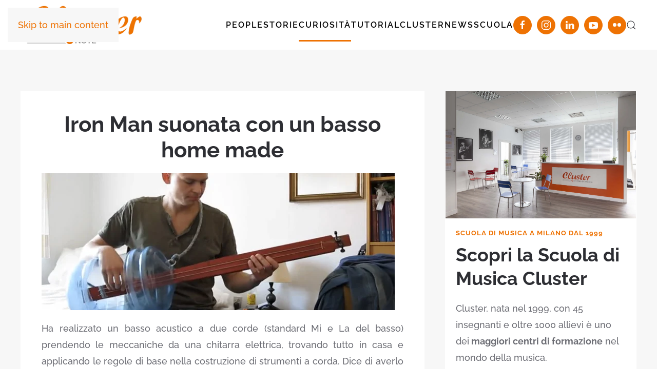

--- FILE ---
content_type: text/html; charset=utf-8
request_url: https://clusternote.scuoladimusicacluster.it/curiosita-musicali/iron-man-suonata-con-un-basso-home-made
body_size: 13043
content:
<!DOCTYPE html>
<html lang="it-it" dir="ltr">

<head>
    <meta name="viewport" content="width=device-width, initial-scale=1">
    <link rel="icon" href="/images/favicon.png" sizes="any">
        <link rel="apple-touch-icon" href="/images/favicon.png">
    <meta charset="utf-8">
	<meta name="author" content="Emanuele Bazzotti">
	<meta name="description" content="A che serve comprarsi un basso elettrico quando bastano un boccione dell'acqua, una barra di legno e un paio di corde? A giudicare da questo video nessuno">
	<meta name="generator" content="Joomla! - Open Source Content Management">
	<title>Iron Man suonata con un basso home made - ClusterNote - Musica e Dintorni</title>
	<link href="https://clusternote.scuoladimusicacluster.it/index.php?option=com_finder&amp;view=search&amp;format=opensearch&amp;Itemid=402" rel="search" title="OpenSearch ClusterNote - Musica e Dintorni" type="application/opensearchdescription+xml">
<link href="/media/vendor/joomla-custom-elements/css/joomla-alert.min.css?0.4.1" rel="stylesheet">
	<link href="/media/system/css/joomla-fontawesome.min.css?4.5.32" rel="preload" as="style" onload="this.onload=null;this.rel='stylesheet'">
	<link href="/templates/yootheme/css/theme.12.css?1765471041" rel="stylesheet">
	<link href="/media/com_rstbox/css/engagebox.css?21836c" rel="stylesheet">
	<link href="https://clusternote.scuoladimusicacluster.it/media/com_acym/css/module.min.css?v=1067" rel="stylesheet">
	<link href="https://clusternote.scuoladimusicacluster.it/media/com_acym/css/modal.min.css?v=1765467320" rel="stylesheet">
	<style>.eb-1 .eb-dialog{--eb-max-width:500px;--eb-height:auto;--eb-padding:0;--eb-dialog-shadow:var(--eb-shadow-none);text-align:left;--eb-border-style:solid;--eb-border-color:rgba(0, 0, 0, 0.4);--eb-border-width:1px;--eb-overlay-enabled:0;--eb-bg-image-enabled:0;--eb-background-image:none;}.eb-1 .eb-close{--eb-close-button-inside:block;--eb-close-button-outside:none;--eb-close-button-icon:block;--eb-close-button-image:none;--eb-close-button-font-size:30px;--eb-close-button-visibility:hidden;--eb-close-button-animation:200ms ebFadeIn;--eb-close-button-animation-fill-mode:forwards;--eb-close-button-color:rgba(136, 136, 136, 1);--eb-close-button-hover-color:rgba(85, 85, 85, 1);}.eb-1 .eb-dialog .eb-container{justify-content:flex-start;min-height:100%;display:flex;flex-direction:column;}.eb-1.eb-inst{justify-content:center;align-items:center;}@media screen and (max-width: 1024px){.eb-1 .eb-dialog{--eb-bg-image-enabled:inherit;--eb-background-image:none;}}@media screen and (max-width: 575px){.eb-1 .eb-dialog{--eb-bg-image-enabled:inherit;--eb-background-image:none;}}</style>
	<style>.eb-1 {
                --animation_duration: 300ms;

            }
        </style>
<script src="/media/vendor/jquery/js/jquery.min.js?3.7.1"></script>
	<script src="/media/legacy/js/jquery-noconflict.min.js?504da4"></script>
	<script type="application/json" class="joomla-script-options new">{"joomla.jtext":{"JLIB_JS_AJAX_ERROR_OTHER":"Si è verificato un errore durante il recupero dei dati JSON: codice di stato HTTP %s.","JLIB_JS_AJAX_ERROR_PARSE":"Si è verificato un errore di analisi durante l'elaborazione dei seguenti dati JSON:<br><code style=\"color:inherit;white-space:pre-wrap;padding:0;margin:0;border:0;background:inherit;\">%s<\/code>","ERROR":"Errore","MESSAGE":"Messaggio","NOTICE":"Avviso","WARNING":"Attenzione","JCLOSE":"Chiudi","JOK":"OK","JOPEN":"Apri"},"finder-search":{"url":"\/index.php?option=com_finder&amp;task=suggestions.suggest&amp;format=json&amp;tmpl=component&amp;Itemid=402"},"system.paths":{"root":"","rootFull":"https:\/\/clusternote.scuoladimusicacluster.it\/","base":"","baseFull":"https:\/\/clusternote.scuoladimusicacluster.it\/"},"csrf.token":"8af479d8a98859349bf6162b703d4f41"}</script>
	<script src="/media/system/js/core.min.js?a3d8f8"></script>
	<script src="/media/vendor/awesomplete/js/awesomplete.min.js?1.1.7" defer></script>
	<script src="/media/com_finder/js/finder.min.js?755761" type="module"></script>
	<script src="/media/system/js/messages.min.js?9a4811" type="module"></script>
	<script src="/templates/yootheme/vendor/assets/uikit/dist/js/uikit.min.js?4.5.32"></script>
	<script src="/templates/yootheme/vendor/assets/uikit/dist/js/uikit-icons-fuse.min.js?4.5.32"></script>
	<script src="/templates/yootheme/js/theme.js?4.5.32"></script>
	<script src="/media/com_rstbox/js/vendor/velocity.min.js?21836c"></script>
	<script src="/media/com_rstbox/js/vendor/velocity.ui.min.js?21836c"></script>
	<script src="/media/com_rstbox/js/engagebox.js?21836c"></script>
	<script src="https://clusternote.scuoladimusicacluster.it/media/com_acym/js/module.min.js?v=1067"></script>
	<script src="https://clusternote.scuoladimusicacluster.it/media/com_acym/js/modal.min.js?v=1765467320" defer></script>
	<script src="https://www.google.com/recaptcha/api.js?render=explicit&amp;hl=it" defer async></script>
	<script type="application/ld+json">{"@context":"https://schema.org","@graph":[{"@type":"Organization","@id":"https://clusternote.scuoladimusicacluster.it/#/schema/Organization/base","name":"ClusterNote - Musica e Dintorni","url":"https://clusternote.scuoladimusicacluster.it/"},{"@type":"WebSite","@id":"https://clusternote.scuoladimusicacluster.it/#/schema/WebSite/base","url":"https://clusternote.scuoladimusicacluster.it/","name":"ClusterNote - Musica e Dintorni","publisher":{"@id":"https://clusternote.scuoladimusicacluster.it/#/schema/Organization/base"},"potentialAction":{"@type":"SearchAction","target":"https://clusternote.scuoladimusicacluster.it/home?q={search_term_string}","query-input":"required name=search_term_string"}},{"@type":"WebPage","@id":"https://clusternote.scuoladimusicacluster.it/#/schema/WebPage/base","url":"https://clusternote.scuoladimusicacluster.it/curiosita-musicali/iron-man-suonata-con-un-basso-home-made","name":"Iron Man suonata con un basso home made - ClusterNote - Musica e Dintorni","description":"A che serve comprarsi un basso elettrico quando bastano un boccione dell'acqua, una barra di legno e un paio di corde? A giudicare da questo video nessuno","isPartOf":{"@id":"https://clusternote.scuoladimusicacluster.it/#/schema/WebSite/base"},"about":{"@id":"https://clusternote.scuoladimusicacluster.it/#/schema/Organization/base"},"inLanguage":"it-IT"},{"@type":"Article","@id":"https://clusternote.scuoladimusicacluster.it/#/schema/com_content/article/334","name":"Iron Man suonata con un basso home made","headline":"Iron Man suonata con un basso home made","inLanguage":"it-IT","author":{"@type":"Person","name":"Emanuele Bazzotti"},"thumbnailUrl":"images/iron-man-suonata-con-basso-home-made-intro.jpg","image":"images/iron-man-suonata-con-basso-home-made.jpg","dateCreated":"2015-04-19T23:21:43+00:00","isPartOf":{"@id":"https://clusternote.scuoladimusicacluster.it/#/schema/WebPage/base"}}]}</script>
	<script>window.yootheme ||= {}; var $theme = yootheme.theme = {"i18n":{"close":{"label":"Close"},"totop":{"label":"Back to top"},"marker":{"label":"Open"},"navbarToggleIcon":{"label":"Apri menu"},"paginationPrevious":{"label":"Previous page"},"paginationNext":{"label":"Pagina successiva"},"searchIcon":{"toggle":"Open Search","submit":"Submit Search"},"slider":{"next":"Next slide","previous":"Previous slide","slideX":"Slide %s","slideLabel":"%s of %s"},"slideshow":{"next":"Next slide","previous":"Previous slide","slideX":"Slide %s","slideLabel":"%s of %s"},"lightboxPanel":{"next":"Next slide","previous":"Previous slide","slideLabel":"%s of %s","close":"Close"}}};</script>
	<script>
        if(typeof acymModule === 'undefined'){
            var acymModule = [];
			acymModule['emailRegex'] = /^[a-z0-9!#$%&\'*+\/=?^_`{|}~-]+(?:\.[a-z0-9!#$%&\'*+\/=?^_`{|}~-]+)*\@([a-z0-9-]+\.)+[a-z0-9]{2,20}$/i;
			acymModule['NAMECAPTION'] = 'Nome';
			acymModule['NAME_MISSING'] = 'Per favore, inserisci il tuo nome';
			acymModule['EMAILCAPTION'] = 'Email';
			acymModule['VALID_EMAIL'] = 'Per favore, inserisci un\'email valida';
			acymModule['VALID_EMAIL_CONFIRMATION'] = 'I campi email e conferma email devono essere identici';
			acymModule['CAPTCHA_MISSING'] = 'Il captcha non è valido, riprova';
			acymModule['NO_LIST_SELECTED'] = 'Per favore, seleziona le liste a cui vuoi iscriverti';
			acymModule['NO_LIST_SELECTED_UNSUB'] = 'Seleziona le liste da cui vuoi disiscriverti';
            acymModule['ACCEPT_TERMS'] = 'Accetta i Termini e Condizioni / Informativa sulla Privacy';
        }
		</script>
	<script>window.addEventListener("DOMContentLoaded", (event) => {
acymModule["excludeValuesformAcym14641"] = [];
acymModule["excludeValuesformAcym14641"]["1"] = "Nome";
acymModule["excludeValuesformAcym14641"]["2"] = "Email";  });</script>
	<script>jQuery(function($) {
    jQuery('.singolo-articolo').prev().css('display', 'none');
    if (jQuery("#cluster-scopri").offset() != undefined) {
        jQuery(window).scroll(function() {
            var offset = 0;
            var sticky = false;
            var top = jQuery(window).scrollTop();
            if (jQuery("#cluster-scopri").offset().top < top) {
                jQuery("#cluster-scopri a").addClass("fixed");
                sticky = true;
            } else {
                jQuery("#cluster-scopri a").removeClass("fixed");
            }
            if (jQuery('#cluster-scopri').offset().top + jQuery("#cluster-scopri").height() > jQuery("#footer").offset().top) {
                jQuery('#cluster-scopri').css('top', -(jQuery("#cluster-scopri").offset().top + jQuery("#cluster-scopri").height() - jQuery("#footer").offset().top));
            }
        });
        if (jQuery('#cluster-scopri').offset().top + jQuery("#cluster-scopri").height() > jQuery("#footer").offset().top) {
            jQuery('#cluster-scopri').css('top', -(jQuery("#cluster-scopri").offset().top + jQuery("#cluster-scopri").height() - jQuery("#footer").offset().top));
        }
    }
jQuery('.music-mad-page article #author_infobox').after("<div style='border: 2px solid #ff6600; padding: 25px 20px;margin-top:35px'><div uk-grid><div class='uk-width-1-1'><p class='uk-text-center uk-text-large uk-text-bold'>Vuoi più informazioni su Cluster MaDiM?</p><a class='uk-text-uppercase uk-button uk-button-primary' style='position: relative; left: 50%; transform: translateX(-50%);' href='https://forms.gle/MwWc12J7kEPWQYvY8'>Compila il form</a></div></div></div>");
});</script>
	<meta property="og:locale" content="it_IT" class="4SEO_ogp_tag">
	<meta property="og:url" content="https://clusternote.scuoladimusicacluster.it/curiosita-musicali/iron-man-suonata-con-un-basso-home-made" class="4SEO_ogp_tag">
	<meta property="og:site_name" content="ClusterNote - Musica e Dintorni" class="4SEO_ogp_tag">
	<meta property="og:type" content="article" class="4SEO_ogp_tag">
	<meta property="og:title" content="Iron Man suonata con un basso home made - ClusterNote - Musica e Dintorni" class="4SEO_ogp_tag">
	<meta property="og:description" content="A che serve comprarsi un basso elettrico quando bastano un boccione dell'acqua, una barra di legno e un paio di corde? A giudicare da questo video nessuno" class="4SEO_ogp_tag">
	<meta property="fb:app_id" content="966242223397117" class="4SEO_ogp_tag">
	<meta property="og:image" content="https://clusternote.scuoladimusicacluster.it/images/iron-man-suonata-con-basso-home-made.jpg" class="4SEO_ogp_tag">
	<meta property="og:image:width" content="688" class="4SEO_ogp_tag">
	<meta property="og:image:height" content="267" class="4SEO_ogp_tag">
	<meta property="og:image:secure_url" content="https://clusternote.scuoladimusicacluster.it/images/iron-man-suonata-con-basso-home-made.jpg" class="4SEO_ogp_tag">
	<meta name="twitter:card" content="summary" class="4SEO_tcards_tag">
	<meta name="twitter:url" content="https://clusternote.scuoladimusicacluster.it/curiosita-musicali/iron-man-suonata-con-un-basso-home-made" class="4SEO_tcards_tag">
	<meta name="twitter:title" content="Iron Man suonata con un basso home made - ClusterNote - Musica e Dintorni" class="4SEO_tcards_tag">
	<meta name="twitter:description" content="A che serve comprarsi un basso elettrico quando bastano un boccione dell'acqua, una barra di legno e un paio di corde? A giudicare da questo video nessuno" class="4SEO_tcards_tag">
	<meta name="twitter:image" content="https://clusternote.scuoladimusicacluster.it/images/iron-man-suonata-con-basso-home-made.jpg" class="4SEO_tcards_tag">


    <!-- Matomo -->
    <script>
        var _paq = window._paq = window._paq || [];
        /* tracker methods like "setCustomDimension" should be called before "trackPageView" */
        _paq.push(['trackPageView']);
        _paq.push(['enableLinkTracking']);
        (function() {
            var u = "https://analytics.sernicola-labs.com/";
            _paq.push(['setTrackerUrl', u + 'matomo.php']);
            _paq.push(['setSiteId', '21']);
            var d = document,
                g = d.createElement('script'),
                s = d.getElementsByTagName('script')[0];
            g.async = true;
            g.src = u + 'matomo.js';
            s.parentNode.insertBefore(g, s);
        })();
    </script>
    <!-- End Matomo Code -->

    <!-- Google tag (gtag.js) -->
    <script async src="https://www.googletagmanager.com/gtag/js?id=G-8WHKNEFMQR"></script>
    <script>
        window.dataLayer = window.dataLayer || [];

        function gtag() {
            dataLayer.push(arguments);
        }
        gtag('js', new Date());

        gtag('config', 'G-8WHKNEFMQR');
    </script>
    <!-- Fine Google Analytics -->
	<meta name="robots" content="max-snippet:-1, max-image-preview:large, max-video-preview:-1" class="4SEO_robots_tag">
	<script type="application/ld+json" class="4SEO_structured_data_breadcrumb">{
    "@context": "http://schema.org",
    "@type": "BreadcrumbList",
    "itemListElement": [
        {
            "@type": "listItem",
            "position": 1,
            "name": "Home",
            "item": "https://clusternote.scuoladimusicacluster.it/"
        },
        {
            "@type": "listItem",
            "position": 2,
            "name": "Curiosità",
            "item": "https://clusternote.scuoladimusicacluster.it/curiosita-musicali/"
        }
    ]
}</script>
<script type="application/ld+json" class="4SEO_structured_data_page">{
    "@context": "http://schema.org",
    "@graph": [
        {
            "@type": "Article",
            "author": {
                "@id": "https://clusternote.scuoladimusicacluster.it/#emanuele_bazzotti_969869ad75"
            },
            "dateModified": "2015-04-22T18:18:33Z",
            "datePublished": "2015-04-19T23:21:43Z",
            "description": "A che serve comprarsi un basso elettrico quando bastano un boccione dell'acqua, una barra di legno e un paio di corde? A giudicare da questo video nessuno",
            "headline": "Iron Man suonata con un basso home made",
            "image": [
                {
                    "@type": "ImageObject",
                    "url": "https://clusternote.scuoladimusicacluster.it/images/iron-man-suonata-con-basso-home-made.jpg",
                    "caption": "",
                    "description": "",
                    "width": 688,
                    "height": 267
                }
            ],
            "inLanguage": "it-IT",
            "mainEntityOfPage": {
                "@type": "WebPage",
                "url": "https://clusternote.scuoladimusicacluster.it/curiosita-musicali/iron-man-suonata-con-un-basso-home-made"
            },
            "publisher": {
                "@id": "https://clusternote.scuoladimusicacluster.it/#defaultPublisher"
            },
            "url": "https://clusternote.scuoladimusicacluster.it/curiosita-musicali/iron-man-suonata-con-un-basso-home-made"
        },
        {
            "@type": "Person",
            "name": "Emanuele Bazzotti",
            "@id": "https://clusternote.scuoladimusicacluster.it/#emanuele_bazzotti_969869ad75"
        },
        {
            "@id": "https://clusternote.scuoladimusicacluster.it/#defaultPublisher",
            "@type": "Organization",
            "url": "https://clusternote.scuoladimusicacluster.it/",
            "logo": {
                "@id": "https://clusternote.scuoladimusicacluster.it/#defaultLogo"
            },
            "name": "ClusterNote - Musica e Dintorni",
            "location": {
                "@id": "https://clusternote.scuoladimusicacluster.it/#defaultPlace"
            }
        },
        {
            "@id": "https://clusternote.scuoladimusicacluster.it/#defaultLogo",
            "@type": "ImageObject",
            "url": "https://clusternote.scuoladimusicacluster.it/images/Logo_C.png",
            "width": 250,
            "height": 257
        },
        {
            "@id": "https://clusternote.scuoladimusicacluster.it/#defaultPlace",
            "@type": "Place",
            "address": {
                "@id": "https://clusternote.scuoladimusicacluster.it/#defaultAddress"
            },
            "openingHoursSpecification": [
                {
                    "@type": "OpeningHoursSpecification",
                    "dayOfWeek": [
                        "monday",
                        "tuesday",
                        "wednesday",
                        "thursday",
                        "friday",
                        "saturday",
                        "sunday"
                    ],
                    "opens": "08:00",
                    "closes": "18:00"
                }
            ]
        },
        {
            "@id": "https://clusternote.scuoladimusicacluster.it/#defaultAddress",
            "@type": "PostalAddress",
            "addressLocality": "Milano",
            "addressRegion": "Lombardia",
            "postalCode": "20149",
            "streetAddress": "Via Mosè Bianchi 96",
            "addressCountry": "IT"
        }
    ]
}</script></head>

<body class="st-blog-2-page">

    <div class="uk-hidden-visually uk-notification uk-notification-top-left uk-width-auto">
        <div class="uk-notification-message">
            <a href="#tm-main">Skip to main content</a>
        </div>
    </div>

    
            
            <div class="tm-page">

                                    


<header class="tm-header-mobile uk-hidden@m">


    
        <div class="uk-navbar-container">

            <div class="uk-container uk-container-expand">
                <nav class="uk-navbar" uk-navbar="{&quot;align&quot;:&quot;center&quot;,&quot;container&quot;:&quot;.tm-header-mobile&quot;,&quot;boundary&quot;:&quot;.tm-header-mobile .uk-navbar-container&quot;}">

                                        <div class="uk-navbar-left ">

                        
                                                    <a uk-toggle href="#tm-dialog-mobile" class="uk-navbar-toggle">

        
        <div uk-navbar-toggle-icon></div>

        
    </a>
                        
                        
                    </div>
                    
                                        <div class="uk-navbar-center">

                                                    <a href="https://clusternote.scuoladimusicacluster.it/" aria-label="Torna alla Home" class="uk-logo uk-navbar-item">
    <picture>
<source type="image/webp" srcset="/templates/yootheme/cache/5c/LOGO-clusternote-5c475a86.webp 154w, /templates/yootheme/cache/61/LOGO-clusternote-61731061.webp 308w" sizes="(min-width: 154px) 154px">
<img alt loading="eager" src="/templates/yootheme/cache/63/LOGO-clusternote-6394593e.png" width="154" height="60">
</picture></a>
                        
                        
                    </div>
                    
                    
                </nav>
            </div>

        </div>

    



        <div id="tm-dialog-mobile" uk-offcanvas="container: true; overlay: true" mode="slide">
        <div class="uk-offcanvas-bar uk-flex uk-flex-column">

                        <button class="uk-offcanvas-close uk-close-large" type="button" uk-close uk-toggle="cls: uk-close-large; mode: media; media: @s"></button>
            
                        <div class="uk-margin-auto-bottom">
                
<div class="uk-grid uk-child-width-1-1" uk-grid>    <div>
<div class="uk-panel" id="module-menu-dialog-mobile">

    
    
<ul class="uk-nav uk-nav-default">
    
	<li class="item-138 uk-parent"><a href="/interviste/">People</a>
	<ul class="uk-nav-sub">

		<li class="item-526"><a href="/interviste/quelli-di-cluster/">Quelli di Cluster</a></li>
		<li class="item-530"><a href="/interviste/cluster-podcast/">ClusterPodcast</a></li></ul></li>
	<li class="item-139"><a href="/storie/">Storie</a></li>
	<li class="item-148 uk-active"><a href="/curiosita-musicali/">Curiosità</a></li>
	<li class="item-112"><a href="/tutorial/">Tutorial</a></li>
	<li class="item-159 uk-parent"><a href="/news/">ClusterNews</a>
	<ul class="uk-nav-sub">

		<li class="item-527"><a href="/news/madim/">MaDim</a></li></ul></li>
	<li class="item-140"><a href="http://www.scuoladimusicacluster.it" target="_blank" class="scuola-voce-menu">Scuola</a></li></ul>

</div>
</div>    <div>
<div class="uk-panel" id="module-tm-4">

    
    

    <form id="search-tm-4" action="/home" method="get" role="search" class="uk-search js-finder-searchform uk-search-default uk-width-1-1"><span uk-search-icon></span><input name="q" class="js-finder-search-query uk-search-input" placeholder="Cerca" required aria-label="Cerca" type="search"></form>
    

</div>
</div>    <div>
<div class="uk-panel" id="module-tm-6">

    
    <ul class="uk-grid uk-flex-inline uk-flex-middle uk-flex-nowrap uk-grid-small">                    <li><a href="https://www.facebook.com/clusterscuoladimusica/" class="uk-preserve-width uk-icon-button" rel="noreferrer" target="_blank"><span uk-icon="icon: facebook;"></span></a></li>
                    <li><a href="https://www.instagram.com/cluster_scuoladimusica/" class="uk-preserve-width uk-icon-button" rel="noreferrer" target="_blank"><span uk-icon="icon: instagram;"></span></a></li>
                    <li><a href="https://www.linkedin.com/school/scuoladimusicacluster" class="uk-preserve-width uk-icon-button" rel="noreferrer" target="_blank"><span uk-icon="icon: linkedin;"></span></a></li>
                    <li><a href="https://www.youtube.com/c/ScuoladiMusicaClusterMilano" class="uk-preserve-width uk-icon-button" rel="noreferrer" target="_blank"><span uk-icon="icon: youtube;"></span></a></li>
                    <li><a href="https://www.flickr.com/photos/scuoladimusicacluster/" class="uk-preserve-width uk-icon-button" rel="noreferrer" target="_blank"><span uk-icon="icon: flickr;"></span></a></li>
            </ul>
</div>
</div></div>
            </div>
            
            
        </div>
    </div>
    
    
    

</header>




<header class="tm-header uk-visible@m">



        <div uk-sticky media="@m" cls-active="uk-navbar-sticky" sel-target=".uk-navbar-container">
    
        <div class="uk-navbar-container">

            <div class="uk-container uk-container-expand">
                <nav class="uk-navbar" uk-navbar="{&quot;align&quot;:&quot;center&quot;,&quot;container&quot;:&quot;.tm-header &gt; [uk-sticky]&quot;,&quot;boundary&quot;:&quot;.tm-header .uk-navbar-container&quot;}">

                                        <div class="uk-navbar-left ">

                                                    <a href="https://clusternote.scuoladimusicacluster.it/" aria-label="Torna alla Home" class="uk-logo uk-navbar-item">
    <picture>
<source type="image/webp" srcset="/templates/yootheme/cache/29/LOGO-clusternote-296e8403.webp 250w, /templates/yootheme/cache/b5/LOGO-clusternote-b5b0306a.webp 339w" sizes="(min-width: 250px) 250px">
<img alt loading="eager" src="/templates/yootheme/cache/ac/LOGO-clusternote-ac1e6056.png" width="250" height="97">
</picture><picture>
<source type="image/webp" srcset="/templates/yootheme/cache/29/LOGO-clusternote-296e8403.webp 250w, /templates/yootheme/cache/b5/LOGO-clusternote-b5b0306a.webp 339w" sizes="(min-width: 250px) 250px">
<img class="uk-logo-inverse" alt loading="eager" src="/templates/yootheme/cache/ac/LOGO-clusternote-ac1e6056.png" width="250" height="97">
</picture></a>
                        
                        
                        
                    </div>
                    
                    
                                        <div class="uk-navbar-right">

                                                    
<ul class="uk-navbar-nav">
    
	<li class="item-138 uk-parent"><a href="/interviste/">People</a>
	<div class="uk-drop uk-navbar-dropdown"><div><ul class="uk-nav uk-navbar-dropdown-nav">

		<li class="item-526"><a href="/interviste/quelli-di-cluster/">Quelli di Cluster</a></li>
		<li class="item-530"><a href="/interviste/cluster-podcast/">ClusterPodcast</a></li></ul></div></div></li>
	<li class="item-139"><a href="/storie/">Storie</a></li>
	<li class="item-148 uk-active"><a href="/curiosita-musicali/">Curiosità</a></li>
	<li class="item-112"><a href="/tutorial/">Tutorial</a></li>
	<li class="item-159 uk-parent"><a href="/news/">ClusterNews</a>
	<div class="uk-drop uk-navbar-dropdown"><div><ul class="uk-nav uk-navbar-dropdown-nav">

		<li class="item-527"><a href="/news/madim/">MaDim</a></li></ul></div></div></li>
	<li class="item-140"><a href="http://www.scuoladimusicacluster.it" target="_blank" class="scuola-voce-menu">Scuola</a></li></ul>

<div class="uk-navbar-item" id="module-tm-5">

    
    <ul class="uk-grid uk-flex-inline uk-flex-middle uk-flex-nowrap uk-grid-small">                    <li><a href="https://www.facebook.com/clusterscuoladimusica/" class="uk-preserve-width uk-icon-button" rel="noreferrer" target="_blank"><span uk-icon="icon: facebook;"></span></a></li>
                    <li><a href="https://www.instagram.com/cluster_scuoladimusica/" class="uk-preserve-width uk-icon-button" rel="noreferrer" target="_blank"><span uk-icon="icon: instagram;"></span></a></li>
                    <li><a href="https://www.linkedin.com/school/scuoladimusicacluster" class="uk-preserve-width uk-icon-button" rel="noreferrer" target="_blank"><span uk-icon="icon: linkedin;"></span></a></li>
                    <li><a href="https://www.youtube.com/c/ScuoladiMusicaClusterMilano" class="uk-preserve-width uk-icon-button" rel="noreferrer" target="_blank"><span uk-icon="icon: youtube;"></span></a></li>
                    <li><a href="https://www.flickr.com/photos/scuoladimusicacluster/" class="uk-preserve-width uk-icon-button" rel="noreferrer" target="_blank"><span uk-icon="icon: flickr;"></span></a></li>
            </ul>
</div>

                        
                                                    

    <a class="uk-navbar-toggle" id="module-tm-3" href="#search-tm-3-search" uk-search-icon uk-toggle></a>

    <div uk-modal id="search-tm-3-search" class="uk-modal">
        <div class="uk-modal-dialog uk-modal-body">

            
            
                <form id="search-tm-3" action="/home" method="get" role="search" class="uk-search js-finder-searchform uk-width-1-1 uk-search-medium"><span uk-search-icon></span><input name="q" class="js-finder-search-query uk-search-input" placeholder="Cerca" required aria-label="Cerca" type="search" autofocus></form>
                
            
        </div>
    </div>


                        
                    </div>
                    
                </nav>
            </div>

        </div>

        </div>
    







</header>

                
                

                <main id="tm-main" >

                    
                                <div id="system-message-container" aria-live="polite"></div>

                                <!-- Builder #template-OCRTLSFc --><style class="uk-margin-remove-adjacent">#template-OCRTLSFc\#0 img{border-radius: 200px;}</style>
<div class="uk-section-muted uk-section uk-section-xsmall uk-padding-remove-top">
    
        
        
        
            
                                <div class="uk-container">                
                    <div class="uk-grid tm-grid-expand uk-grid-margin" uk-grid>
<div class="uk-grid-item-match uk-width-2-3@m">
        <div class="uk-card-default uk-card uk-card-body">    
        
            
            
            
                
                    
<h1 class="uk-text-center">        Iron Man suonata con un basso home made    </h1>
<div class="uk-margin">
        <picture>
<source type="image/webp" srcset="/templates/yootheme/cache/da/iron-man-suonata-con-basso-home-made-da7681b2.webp 688w" sizes="(min-width: 688px) 688px">
<img src="/templates/yootheme/cache/6d/iron-man-suonata-con-basso-home-made-6d5c7d42.jpeg" width="688" height="267" class="el-image" alt loading="lazy">
</picture>    
    
</div><div class="uk-panel uk-margin"><p style="text-align: justify;">Ha realizzato un basso acustico a due corde (standard Mi e La del basso) prendendo le meccaniche da una chitarra elettrica, trovando tutto in casa e applicando le regole di base nella costruzione di strumenti a corda. Dice di averlo costruito mentre insieme ad alcuni suoi amici quando erano ubriachi e annoiati.</p>
<p><iframe src="https://www.youtube.com/embed/KDN1UbFyVwQ" width="100%" height="400" allowfullscreen="allowfullscreen"></iframe></p>
<p style="text-align: justify;">In questo video si capisce meglio come ha costruito questo strumento.</p>
<p><iframe src="https://www.youtube.com/embed/bzGJQliNIbo" width="100%" height="400" allowfullscreen="allowfullscreen"></iframe></p></div>
<div id="template-OCRTLSFc#0" class="uk-margin-medium">
    
        <div class="uk-grid uk-child-width-1-1 uk-grid-match">                <div>
<div class="el-item uk-flex uk-flex-column">
        <a class="uk-flex-1 uk-panel uk-tile-muted uk-tile-hover uk-padding-small uk-link-toggle" href="/home/uncategorised/emanuele-bazzotti">    
                <div class="uk-flex-middle" uk-grid>        
                        <div class="uk-width-1-3@s">            
                                

    
                <picture>
<source type="image/webp" srcset="/templates/yootheme/cache/db/Emanuele-Bazzotti-db5addcc.webp 250w" sizes="(min-width: 250px) 250px">
<img src="/templates/yootheme/cache/2a/Emanuele-Bazzotti-2a5029b8.jpeg" width="250" height="250" alt loading="lazy" class="el-image">
</picture>        
        
    
                
                        </div>            
                        <div class="uk-width-expand uk-margin-remove-first-child">            
                
                
                    

        
                <h3 class="el-title uk-h3 uk-margin-top uk-margin-remove-bottom">                        Autore: Emanuele Bazzotti                    </h3>        
        
    
        
        
                <div class="el-content uk-panel uk-margin-small-top">Redattore ClusterNote</div>        
        
                <div class="uk-margin-top"><div class="el-link uk-button uk-button-default">Read more</div></div>        

                
                
                        </div>            
                </div>        
        </a>    
</div></div>
                </div>
    
</div>
                
            
        
        </div>    
</div>
<div class="uk-width-1-3@m">
    
        
            
            
            
                
                    <div>
<div class="uk-grid uk-child-width-1-1" uk-grid>    <div>
<div class="uk-panel" id="module-258">

    
    <style class="uk-margin-remove-adjacent">#module-258\#0{}</style><div id="module-258#0" class="uk-grid tm-grid-expand uk-child-width-1-1 uk-grid-margin">
<div class="uk-width-1-1">
    
        
            
            
            
                
                    
<div class="uk-margin uk-text-left">
    
        <div class="uk-grid uk-child-width-1-1 uk-grid-match">                <div>
<div class="el-item uk-flex uk-flex-column">
        <a class="uk-flex-1 uk-card uk-card-default uk-card-small uk-card-hover uk-link-toggle" href="https://www.scuoladimusicacluster.it/news/organizzazione-didattica.html">    
        
            
                
            
            
                                <div class="uk-card-media-top">

    
                <picture>
<source type="image/webp" srcset="/templates/yootheme/cache/ea/scuola-di-musica-milano-ea42c68e.webp 768w, /templates/yootheme/cache/56/scuola-di-musica-milano-561170f3.webp 1024w, /templates/yootheme/cache/0c/scuola-di-musica-milano-0cf2efa0.webp 1366w, /templates/yootheme/cache/0e/scuola-di-musica-milano-0ec06b48.webp 1600w, /templates/yootheme/cache/87/scuola-di-musica-milano-8705053c.webp 1920w, /templates/yootheme/cache/85/scuola-di-musica-milano-85cc2ed0.webp 5616w" sizes="(min-width: 5616px) 5616px">
<img src="/templates/yootheme/cache/65/scuola-di-musica-milano-65c08b34.jpeg" width="5616" height="3744" alt loading="lazy" class="el-image">
</picture>        
        
    
</div>                
                                <div class="uk-card-body uk-margin-remove-first-child">                
                    

                <div class="el-meta uk-text-meta uk-margin-top">Scuola di Musica a Milano dal 1999</div>        
                <h3 class="el-title uk-h2 uk-margin-small-top uk-margin-remove-bottom">                        Scopri la Scuola di Musica Cluster                    </h3>        
        
    
        
        
                <div class="el-content uk-panel uk-margin-top"><p><span>Cluster, nata nel 1999, con 45 insegnanti e oltre 1000 allievi è uno dei</span><strong><span> </span>maggiori centri di formazione</strong><span> nel mondo della musica.</span></p></div>        
        
        

                                </div>                
                
            
        
        </a>    
</div></div>
                </div>
    
</div>
<div class="uk-margin uk-text-center">
    
    
        
        
<a class="el-content uk-button uk-button-primary uk-flex-inline uk-flex-center uk-flex-middle" href="https://www.scuoladimusicacluster.it/news/organizzazione-didattica.html">
        <span class="uk-margin-small-right" uk-icon="bolt"></span>    
        Scopri la scuola    
    
</a>


        
    
    
</div>

                
            
        
    
</div></div>
</div>
</div>    <div>
<div class="uk-panel" id="module-257">

    
    <style class="uk-margin-remove-adjacent">#module-257\#0 .el-item{display: flex; flex-direction: column;}#module-257\#0 .el-meta{order: -1; margin-bottom: 10px;}</style><div class="uk-grid tm-grid-expand uk-child-width-1-1 uk-grid-margin">
<div class="uk-width-1-1">
    
        
            
            
            
                
                    
<div id="module-257#0" class="uk-margin uk-text-center">
    
        <div class="uk-grid uk-child-width-1-1 uk-grid-match" uk-grid>                <div>
<div class="el-item uk-flex uk-flex-column">
        <a class="uk-flex-1 uk-card uk-card-default uk-card-small uk-card-hover uk-link-toggle" href="/interviste/martina-cervellin-intervista-junior-eurovision-song-contest">    
        
            
                
            
            
                                <div class="uk-card-media-top">

    
                <picture>
<source type="image/webp" srcset="/templates/yootheme/cache/6f/image0-6fcfb9e8.webp 768w, /templates/yootheme/cache/aa/image0-aa1c455b.webp 788w" sizes="(min-width: 788px) 788px">
<img src="/templates/yootheme/cache/35/image0-358569a4.jpeg" width="788" height="592" alt loading="lazy" class="el-image">
</picture>        
        
    
</div>                
                                <div class="uk-card-body uk-margin-remove-first-child">                
                    

                <div class="el-meta uk-text-meta uk-margin-top">People</div>        
                <h3 class="el-title uk-h4 uk-margin-small-top uk-margin-remove-bottom">                        Martina Cervellin dalla Scuola di Musica Cluster al Junior Eurovision Song Contest: la naturalezza del talento                    </h3>        
        
    
        
        
        
        
        

                                </div>                
                
            
        
        </a>    
</div></div>
                <div>
<div class="el-item uk-flex uk-flex-column">
        <a class="uk-flex-1 uk-card uk-card-default uk-card-small uk-card-hover uk-link-toggle" href="/storie/tipi-da-chitarra-jimmy-page">    
        
            
                
            
            
                                <div class="uk-card-media-top">

    
                <picture>
<source type="image/webp" srcset="/templates/yootheme/cache/c1/Jimmy%20Page%201-c1995b62.webp 768w, /templates/yootheme/cache/3c/Jimmy%20Page%201-3cd2655a.webp 1024w, /templates/yootheme/cache/0d/Jimmy%20Page%201-0da78f97.webp 1080w" sizes="(min-width: 1080px) 1080px">
<img src="/templates/yootheme/cache/4e/Jimmy%20Page%201-4e6f8dec.jpeg" width="1080" height="1039" alt loading="lazy" class="el-image">
</picture>        
        
    
</div>                
                                <div class="uk-card-body uk-margin-remove-first-child">                
                    

                <div class="el-meta uk-text-meta uk-margin-top">Storie</div>        
                <h3 class="el-title uk-h4 uk-margin-small-top uk-margin-remove-bottom">                        Tipi da chitarra: Jimmy Page                    </h3>        
        
    
        
        
        
        
        

                                </div>                
                
            
        
        </a>    
</div></div>
                <div>
<div class="el-item uk-flex uk-flex-column">
        <a class="uk-flex-1 uk-card uk-card-default uk-card-small uk-card-hover uk-card-body uk-margin-remove-first-child uk-link-toggle" href="/storie/annalisa-euforia">    
        
            
                
            
            
                                                
                
                    

                <div class="el-meta uk-text-meta uk-margin-top">Storie</div>        
                <h3 class="el-title uk-h4 uk-margin-small-top uk-margin-remove-bottom">                        Un’Annalisa da riscoprire: Euforia                    </h3>        
        
    
        
        
        
        
        

                
                
            
        
        </a>    
</div></div>
                <div>
<div class="el-item uk-flex uk-flex-column">
        <a class="uk-flex-1 uk-card uk-card-default uk-card-small uk-card-hover uk-link-toggle" href="/storie/butterfly-crazy-town-canzone-mutazione-genetica">    
        
            
                
            
            
                                <div class="uk-card-media-top">

    
                <picture>
<source type="image/webp" srcset="/templates/yootheme/cache/b1/Crazy%20Town_Butterfly%201-b1d97d1f.webp 768w, /templates/yootheme/cache/08/Crazy%20Town_Butterfly%201-085b5b54.webp 1000w" sizes="(min-width: 1000px) 1000px">
<img src="/templates/yootheme/cache/24/Crazy%20Town_Butterfly%201-2450d4ca.jpeg" width="1000" height="882" alt loading="lazy" class="el-image">
</picture>        
        
    
</div>                
                                <div class="uk-card-body uk-margin-remove-first-child">                
                    

                <div class="el-meta uk-text-meta uk-margin-top">Storie</div>        
                <h3 class="el-title uk-h4 uk-margin-small-top uk-margin-remove-bottom">                        Mutazioni genetiche da milioni di copie: Butterfly dei Crazy Town                    </h3>        
        
    
        
        
        
        
        

                                </div>                
                
            
        
        </a>    
</div></div>
                </div>
    
</div>
                
            
        
    
</div></div>
</div>
</div>    <div>
<div class="uk-panel" id="module-259">

    
    <style class="uk-margin-remove-adjacent">#module-259\#0{}</style><div id="module-259#0" class="uk-grid tm-grid-expand uk-child-width-1-1 uk-grid-margin">
<div class="uk-width-1-1@m">
    
        
            
            
            
                
                    
<div class="uk-margin uk-text-left">
    
        <div class="uk-grid uk-child-width-1-1 uk-grid-match">                <div>
<div class="el-item uk-flex uk-flex-column">
        <a class="uk-flex-1 uk-card uk-card-default uk-card-small uk-card-hover uk-link-toggle" href="https://www.scuoladimusicacluster.it/news/open-day-cluster.html" target="_blank">    
        
            
                
            
            
                                <div class="uk-card-media-top">

    
                <picture>
<source type="image/webp" srcset="/templates/yootheme/cache/e3/scuola-musica-cluster-milano_cover-openday-e3281586.webp 768w, /templates/yootheme/cache/dd/scuola-musica-cluster-milano_cover-openday-dd7cb176.webp 1024w, /templates/yootheme/cache/7b/scuola-musica-cluster-milano_cover-openday-7bfded54.webp 1250w" sizes="(min-width: 1250px) 1250px">
<img src="/templates/yootheme/cache/1e/scuola-musica-cluster-milano_cover-openday-1e55cc7e.jpeg" width="1250" height="833" alt loading="lazy" class="el-image">
</picture>        
        
    
</div>                
                                <div class="uk-card-body uk-margin-remove-first-child">                
                    

                <div class="el-meta uk-text-meta uk-margin-top">Opencluster</div>        
                <h3 class="el-title uk-h2 uk-margin-small-top uk-margin-remove-bottom">                        Partecipa ai nostri Open Day                    </h3>        
        
    
        
        
                <div class="el-content uk-panel uk-margin-top"><p>Partecipa agli eventi per conoscere gli insegnanti, provare lezioni, sostenere esami di ammissione, esplorare i vari strumenti e approfondire i nostri programmi didattici.<br />Un'occasione unica per entrare nel mondo della musica e trovare il percorso giusto per te.</p></div>        
        
        

                                </div>                
                
            
        
        </a>    
</div></div>
                </div>
    
</div>
<div class="uk-margin uk-text-center">
    
    
        
        
<a class="el-content uk-button uk-button-primary uk-flex-inline uk-flex-center uk-flex-middle" href="https://www.scuoladimusicacluster.it/news/open-day-cluster.html">
        <span class="uk-margin-small-right" uk-icon="happy"></span>    
        Iscriviti agli OpenCluster    
    
</a>


        
    
    
</div>

                
            
        
    
</div></div>
</div>
</div></div></div>
                
            
        
    
</div></div>
                                </div>                
            
        
    
</div>

                                
                </main>

                

                                    <footer>
                        <!-- Builder #footer --><style class="uk-margin-remove-adjacent">#footer\#0 input[type="email"]{margin-top: 20px;}#footer\#0 .acyterms{font-size:14px; padding-top:30px!important; padding-bottom:10px!important;}#footer\#1{text-align: center;}#footer\#2, #footer\#2 a{font-size: 14px; color:#999898;}</style>
<div id="footer" class="uk-section-default uk-section">
    
        
        
        
            
                                <div class="uk-container">                
                    <div class="uk-grid tm-grid-expand uk-grid-margin" uk-grid>
<div class="uk-width-1-3@m">
    
        
            
            
            
                
                    
<div class="logo-footer uk-margin">
        <picture>
<source type="image/webp" srcset="/templates/yootheme/cache/80/LOGO-clusternote-801128c9.webp 339w" sizes="(min-width: 339px) 339px">
<img src="/templates/yootheme/cache/e6/LOGO-clusternote-e6144d6f.png" width="339" height="132" class="el-image" alt loading="lazy">
</picture>    
    
</div>
                
            
        
    
</div>
<div class="uk-width-1-3@m">
    
        
            
            
            
                
                    
<div class="uk-panel" id="footer#0">
            <h3 class="el-title">                    Registrati alla newsletter                </h3>    
    	<div class="acym_module " id="acym_module_formAcym14641">
		<div class="acym_fulldiv" id="acym_fulldiv_formAcym14641" >
			<form enctype="multipart/form-data"
				  id="formAcym14641"
				  name="formAcym14641"
				  method="POST"
				  action="/index.php?option=com_acym&amp;ctrl=frontusers&amp;tmpl=component">
				<div class="acym_module_form">
                    
<table class="acym_form">
	<tr>
        <td class="onefield acyfield_1 acyfield_text"><input autocomplete="name"  name="user[name]" placeholder="Nome" value="" data-authorized-content="{&quot;0&quot;:&quot;all&quot;,&quot;regex&quot;:&quot;&quot;,&quot;message&quot;:&quot;Valore errato per il campo Nome&quot;}" type="text" class="cell"><div class="acym__field__error__block" data-acym-field-id="1"></div></td></tr><tr><td class="onefield acyfield_2 acyfield_text"><input autocomplete="email" id="email_field_340"  name="user[email]" placeholder="Email" value="" data-authorized-content="{&quot;0&quot;:&quot;all&quot;,&quot;regex&quot;:&quot;&quot;,&quot;message&quot;:&quot;Valore errato per il campo Email&quot;}" required type="email" class="cell acym__user__edit__email"><div class="acym__field__error__block" data-acym-field-id="2"></div></td></tr><tr><td class="captchakeymodule" ><div id="formAcym14641-captcha" data-size="invisible" class="acyg-recaptcha" data-sitekey="6LeWzFgeAAAAAIslzivdZjjVcBVQ9AHeHkHxd33c"data-captchaname="acym_ireCaptcha"></div></td></tr><tr><td class="acyterms" ><input id="mailingdata_terms_formAcym14641" class="checkbox" type="checkbox" name="terms" title="Termini e condizioni"/> Accetto i termini e le condizioni riportati nella 	<a class="acym__modal__handle" data-acym-modal="identifier_1162" href="#">
        privacy policy	</a>
	<div class="acym__modal" id="acym__modal__identifier_1162" style="display: none;">
		<div class="acym__modal__content">
			<div class="acym__modal__close"><span>&times;</span></div>
			<iframe class="acym__modal__iframe" src="/privacy-policy?tmpl=component"></iframe>
		</div>
	</div>
    </td></tr><tr>
		<td  class="acysubbuttons">
			<noscript>
                Attiva il javascript per inviare questo modulo			</noscript>
			<button type="submit"
					class="btn btn-primary button subbutton"
					onclick="try{ return submitAcymForm('subscribe','formAcym14641', 'acymSubmitSubForm'); }catch(err){alert('The form could not be submitted '+err);return false;}">
                Iscriviti			</button>
            		</td>
	</tr>
</table>
				</div>

				<input type="hidden" name="ctrl" value="frontusers" />
				<input type="hidden" name="task" value="notask" />
				<input type="hidden" name="option" value="com_acym" />

                
				<input type="hidden" name="ajax" value="1" />
				<input type="hidden" name="successmode" value="replace" />
				<input type="hidden" name="acy_source" value="Module n°234" />
				<input type="hidden" name="hiddenlists" value="1" />
				<input type="hidden" name="fields" value="name,email" />
				<input type="hidden" name="acyformname" value="formAcym14641" />
				<input type="hidden" name="acysubmode" value="mod_acym" />
				<input type="hidden" name="confirmation_message" value="Ti sei iscritto alla newsletter di ClusterNote!" />

                			</form>
		</div>
	</div>

</div>
                
            
        
    
</div>
<div class="uk-width-1-3@m">
    
        
            
            
            
                
                    
<h4 class="uk-text-center">        Seguici sui social    </h4>
<div class="uk-margin uk-text-center" uk-scrollspy="target: [uk-scrollspy-class];">    <ul class="uk-child-width-auto uk-grid-small uk-flex-inline uk-flex-middle" uk-grid>
            <li class="el-item">
<a class="el-link uk-icon-button" href="https://www.facebook.com/clusterscuoladimusica/" target="_blank" rel="noreferrer"><span uk-icon="icon: facebook;"></span></a></li>
            <li class="el-item">
<a class="el-link uk-icon-button" href="https://www.instagram.com/cluster_scuoladimusica/" target="_blank" rel="noreferrer"><span uk-icon="icon: instagram;"></span></a></li>
            <li class="el-item">
<a class="el-link uk-icon-button" href="https://www.linkedin.com/school/scuoladimusicacluster/" target="_blank" rel="noreferrer"><span uk-icon="icon: linkedin;"></span></a></li>
            <li class="el-item">
<a class="el-link uk-icon-button" href="https://www.youtube.com/c/ScuoladiMusicaClusterMilano" target="_blank" rel="noreferrer"><span uk-icon="icon: youtube;"></span></a></li>
            <li class="el-item">
<a class="el-link uk-icon-button" href="https://www.flickr.com/photos/scuoladimusicacluster/" target="_blank" rel="noreferrer"><span uk-icon="icon: flickr;"></span></a></li>
    
    </ul></div>
                
            
        
    
</div></div>
                                </div>                
            
        
    
</div>
<div class="uk-section-muted uk-section uk-section-xsmall">
    
        
        
        
            
                                <div class="uk-container">                
                    <div class="uk-grid tm-grid-expand uk-child-width-1-1 uk-grid-margin">
<div class="uk-width-1-1@m">
    
        
            
            
            
                
                    <div class="uk-panel uk-margin uk-text-center"><p><a href="https://www.iubenda.com/privacy-policy/95794906" target="_blank" rel="noopener noreferrer">Privacy Cookie</a> | <a href="https://www.iubenda.com/privacy-policy/95794906/cookie-policy" target="_blank" rel="noopener noreferrer">Cookie Policy</a></p></div><div id="footer#1"><a href='#' class='iubenda-cs-preferences-link'>  <img style='width: 2rem' src="data:image/svg+xml;charset=UTF-8,%3csvg version='1.1' id='Layer_1' xmlns='http://www.w3.org/2000/svg' xmlns:xlink='http://www.w3.org/1999/xlink' x='0px' y='0px' viewBox='0 0 30 14' style='enable-background:new 0 0 30 14;' xml:space='preserve'%3e%3cstyle type='text/css'%3e .st0%7bfill-rule:evenodd;clip-rule:evenodd;fill:%23FFFFFF;%7d .st1%7bfill-rule:evenodd;clip-rule:evenodd;fill:%230066FF;%7d .st2%7bfill:%23FFFFFF;%7d .st3%7bfill:%230066FF;%7d %3c/style%3e%3cg%3e%3cg id='final---dec.11-2020_1_'%3e%3cg id='_x30_208-our-toggle_2_' transform='translate(-1275.000000, -200.000000)'%3e%3cg id='Final-Copy-2_2_' transform='translate(1275.000000, 200.000000)'%3e%3cpath class='st0' d='M7.4,12.8h6.8l3.1-11.6H7.4C4.2,1.2,1.6,3.8,1.6,7S4.2,12.8,7.4,12.8z'/%3e%3c/g%3e%3c/g%3e%3c/g%3e%3cg id='final---dec.11-2020'%3e%3cg id='_x30_208-our-toggle' transform='translate(-1275.000000, -200.000000)'%3e%3cg id='Final-Copy-2' transform='translate(1275.000000, 200.000000)'%3e%3cpath class='st1' d='M22.6,0H7.4c-3.9,0-7,3.1-7,7s3.1,7,7,7h15.2c3.9,0,7-3.1,7-7S26.4,0,22.6,0z M1.6,7c0-3.2,2.6-5.8,5.8-5.8 h9.9l-3.1,11.6H7.4C4.2,12.8,1.6,10.2,1.6,7z'/%3e%3cpath id='x' class='st2' d='M24.6,4c0.2,0.2,0.2,0.6,0,0.8l0,0L22.5,7l2.2,2.2c0.2,0.2,0.2,0.6,0,0.8c-0.2,0.2-0.6,0.2-0.8,0 l0,0l-2.2-2.2L19.5,10c-0.2,0.2-0.6,0.2-0.8,0c-0.2-0.2-0.2-0.6,0-0.8l0,0L20.8,7l-2.2-2.2c-0.2-0.2-0.2-0.6,0-0.8 c0.2-0.2,0.6-0.2,0.8,0l0,0l2.2,2.2L23.8,4C24,3.8,24.4,3.8,24.6,4z'/%3e%3cpath id='y' class='st3' d='M12.7,4.1c0.2,0.2,0.3,0.6,0.1,0.8l0,0L8.6,9.8C8.5,9.9,8.4,10,8.3,10c-0.2,0.1-0.5,0.1-0.7-0.1l0,0 L5.4,7.7c-0.2-0.2-0.2-0.6,0-0.8c0.2-0.2,0.6-0.2,0.8,0l0,0L8,8.6l3.8-4.5C12,3.9,12.4,3.9,12.7,4.1z'/%3e%3c/g%3e%3c/g%3e%3c/g%3e%3c/g%3e%3c/svg%3e" alt="California Consumer Privacy Act (CCPA) Opt-Out Icon"/>Le tue preferenze relative alla privacy</a></div><div class="uk-panel uk-margin uk-margin-remove-bottom uk-text-center"><p>Copyright © 2021 Scuola di Musica Cluster. Music S.r.l. - via Mosè Bianchi 96 20149 Milano - Tel. +39 02 87367858</p></div><div class="uk-panel uk-margin uk-margin-remove-top uk-text-center" id="footer#2"><p>Web engineering and design by <a href="https://www.sernicola-labs.com/" alt="Sviluppo siti web Milano" target="_blank" rel="noopener">Sernicola Labs</a></p></div>
                
            
        
    
</div></div>
                                </div>                
            
        
    
</div>                    </footer>
                
                </div>

                
                

<div data-id="1" 
	class="eb-inst eb-hide eb-image eb-1 "
	data-options='{"trigger":"onPageReady","trigger_selector":"","delay":20000,"scroll_depth":"percentage","scroll_depth_value":80,"firing_frequency":1,"reverse_scroll_close":false,"threshold":0,"close_out_viewport":false,"exit_timer":1000,"idle_time":10000,"prevent_default":true,"close_on_esc":true,"animation_open":"transition.fadeIn","animation_close":"transition.fadeOut","animation_duration":300,"disable_page_scroll":false,"test_mode":false,"debug":false,"ga_tracking":false,"ga_tracking_id":0,"ga_tracking_event_category":"EngageBox","ga_tracking_event_label":"Box #1 - Scopri la scuola di musica Cluster","auto_focus":true}'
	data-type='popup'
		>

	<button type="button" data-ebox-cmd="close" class="eb-close placement-outside" aria-label="Close">
	<img alt="close popup button" />
	<span aria-hidden="true">&times;</span>
</button>
	<div class="eb-dialog " role="dialog" aria-modal="true" id="dialog1" aria-label="dialog1">
		
		<button type="button" data-ebox-cmd="close" class="eb-close placement-inside" aria-label="Close">
	<img alt="close popup button" />
	<span aria-hidden="true">&times;</span>
</button>	
		<div class="eb-container">
						<div class="eb-content">
				
<a data-ebox-cmd="closeKeep"
			data-ebox-prevent="0"
		target="_blank"
		rel="noopener"
		href="https://www.scuoladimusicacluster.it/">
	<img 
		src="https://clusternote.scuoladimusicacluster.it/images/scopri-la-scuola-di-musica-cluster.png#joomlaImage://local-images/scopri-la-scuola-di-musica-cluster.png?width=834&height=1298"
		width="100%"
		height="auto"
		alt=""
		class=""
	/>
</a>			</div>
		</div>
	</div>	
</div>
<noscript class="4SEO_cron">
    <img aria-hidden="true" alt="" style="position:absolute;bottom:0;left:0;z-index:-99999;" src="https://clusternote.scuoladimusicacluster.it/index.php/_wblapi?nolangfilter=1&_wblapi=/forseo/v1/cron/image/" data-pagespeed-no-transform data-speed-no-transform />
</noscript>
<script class="4SEO_cron" data-speed-no-transform >setTimeout(function () {
        var e = document.createElement('img');
        e.setAttribute('style', 'position:absolute;bottom:0;right:0;z-index:-99999');
        e.setAttribute('aria-hidden', 'true');
        e.setAttribute('src', 'https://clusternote.scuoladimusicacluster.it/index.php/_wblapi?nolangfilter=1&_wblapi=/forseo/v1/cron/image/' + Math.random().toString().substring(2) + Math.random().toString().substring(2)  + '.svg');
        document.body.appendChild(e);
        setTimeout(function () {
            document.body.removeChild(e)
        }, 3000)
    }, 3000);
</script>
</body>

</html>

--- FILE ---
content_type: text/html; charset=utf-8
request_url: https://clusternote.scuoladimusicacluster.it/privacy-policy?tmpl=component
body_size: 3918
content:
<!DOCTYPE html>
<html lang="it-it" dir="ltr">
<head>
    <meta charset="utf-8">
	<meta name="author" content="Administrator">
	<meta name="description" content="Cluster Note è un blog che tratta di musica e dintorni: didattica, strumenti, dischi e libri, news ed eventi musicali, i protagonisti della scena musicale e vid">
	<meta name="generator" content="Joomla! - Open Source Content Management">
	<title>Privacy Policy - ClusterNote - Musica e Dintorni</title>
	<link href="/media/system/images/joomla-favicon.svg" rel="icon" type="image/svg+xml">
	<link href="/media/system/images/favicon.ico" rel="alternate icon" type="image/vnd.microsoft.icon">
	<link href="/media/system/images/joomla-favicon-pinned.svg" rel="mask-icon" color="#000">

    <meta name="viewport" content="width=device-width, initial-scale=1.0">
    <link href="/media/system/css/joomla-fontawesome.min.css?21836c" rel="lazy-stylesheet"><noscript><link href="/media/system/css/joomla-fontawesome.min.css?21836c" rel="stylesheet"></noscript>
	<link href="/media/templates/site/cassiopeia/css/global/colors_standard.min.css?21836c" rel="stylesheet">
	<link href="/media/templates/site/cassiopeia/css/template.min.css?21836c" rel="stylesheet">
	<link href="/media/templates/site/cassiopeia/css/vendor/joomla-custom-elements/joomla-alert.min.css?0.4.1" rel="stylesheet">
	<link href="/media/com_rstbox/css/engagebox.css?21836c" rel="stylesheet">
	<style>:root {
		--hue: 214;
		--template-bg-light: #f0f4fb;
		--template-text-dark: #495057;
		--template-text-light: #ffffff;
		--link-color: var(--link-color);
		--template-special-color: #001B4C;
		
	}</style>
	<style>.eb-1 .eb-dialog{--eb-max-width:500px;--eb-height:auto;--eb-padding:0;--eb-dialog-shadow:var(--eb-shadow-none);text-align:left;--eb-border-style:solid;--eb-border-color:rgba(0, 0, 0, 0.4);--eb-border-width:1px;--eb-overlay-enabled:0;--eb-bg-image-enabled:0;--eb-background-image:none;}.eb-1 .eb-close{--eb-close-button-inside:block;--eb-close-button-outside:none;--eb-close-button-icon:block;--eb-close-button-image:none;--eb-close-button-font-size:30px;--eb-close-button-visibility:hidden;--eb-close-button-animation:200ms ebFadeIn;--eb-close-button-animation-fill-mode:forwards;--eb-close-button-color:rgba(136, 136, 136, 1);--eb-close-button-hover-color:rgba(85, 85, 85, 1);}.eb-1 .eb-dialog .eb-container{justify-content:flex-start;min-height:100%;display:flex;flex-direction:column;}.eb-1.eb-inst{justify-content:center;align-items:center;}@media screen and (max-width: 1024px){.eb-1 .eb-dialog{--eb-bg-image-enabled:inherit;--eb-background-image:none;}}@media screen and (max-width: 575px){.eb-1 .eb-dialog{--eb-bg-image-enabled:inherit;--eb-background-image:none;}}</style>
	<style>.eb-1 {
                --animation_duration: 300ms;

            }
        </style>

    <script type="application/json" class="joomla-script-options new">{"joomla.jtext":{"ERROR":"Errore","MESSAGE":"Messaggio","NOTICE":"Avviso","WARNING":"Attenzione","JCLOSE":"Chiudi","JOK":"OK","JOPEN":"Apri"},"system.paths":{"root":"","rootFull":"https:\/\/clusternote.scuoladimusicacluster.it\/","base":"","baseFull":"https:\/\/clusternote.scuoladimusicacluster.it\/"},"csrf.token":"8af479d8a98859349bf6162b703d4f41"}</script>
	<script src="/media/system/js/core.min.js?a3d8f8"></script>
	<script src="/media/templates/site/cassiopeia/js/template.min.js?21836c" type="module"></script>
	<script src="/media/system/js/messages.min.js?9a4811" type="module"></script>
	<script src="/media/com_rstbox/js/vendor/velocity.min.js?21836c"></script>
	<script src="/media/com_rstbox/js/vendor/velocity.ui.min.js?21836c"></script>
	<script src="/media/com_rstbox/js/engagebox.js?21836c"></script>
	<script type="application/ld+json">{"@context":"https://schema.org","@graph":[{"@type":"Organization","@id":"https://clusternote.scuoladimusicacluster.it/#/schema/Organization/base","name":"ClusterNote - Musica e Dintorni","url":"https://clusternote.scuoladimusicacluster.it/"},{"@type":"WebSite","@id":"https://clusternote.scuoladimusicacluster.it/#/schema/WebSite/base","url":"https://clusternote.scuoladimusicacluster.it/","name":"ClusterNote - Musica e Dintorni","publisher":{"@id":"https://clusternote.scuoladimusicacluster.it/#/schema/Organization/base"},"potentialAction":{"@type":"SearchAction","target":"https://clusternote.scuoladimusicacluster.it/home?q={search_term_string}","query-input":"required name=search_term_string"}},{"@type":"WebPage","@id":"https://clusternote.scuoladimusicacluster.it/#/schema/WebPage/base","url":"https://clusternote.scuoladimusicacluster.it/privacy-policy?tmpl=component","name":"Privacy Policy - ClusterNote - Musica e Dintorni","description":"Cluster Note è un blog che tratta di musica e dintorni: didattica, strumenti, dischi e libri, news ed eventi musicali, i protagonisti della scena musicale e vid","isPartOf":{"@id":"https://clusternote.scuoladimusicacluster.it/#/schema/WebSite/base"},"about":{"@id":"https://clusternote.scuoladimusicacluster.it/#/schema/Organization/base"},"inLanguage":"it-IT"},{"@type":"Article","@id":"https://clusternote.scuoladimusicacluster.it/#/schema/com_content/article/621","name":"Privacy Policy","headline":"Privacy Policy","inLanguage":"it-IT","author":{"@type":"Person","name":"Administrator"},"dateCreated":"2018-05-22T12:02:05+00:00","isPartOf":{"@id":"https://clusternote.scuoladimusicacluster.it/#/schema/WebPage/base"}}]}</script>
	<link rel="canonical" href="https://clusternote.scuoladimusicacluster.it/privacy-policy" class="4SEO_auto_canonical">
	<meta name="robots" content="max-snippet:-1, max-image-preview:large, max-video-preview:-1" class="4SEO_robots_tag">
	<script type="application/ld+json" class="4SEO_structured_data_breadcrumb">{
    "@context": "http://schema.org",
    "@type": "BreadcrumbList",
    "itemListElement": [
        {
            "@type": "listItem",
            "position": 1,
            "name": "Home",
            "item": "https://clusternote.scuoladimusicacluster.it/"
        },
        {
            "@type": "listItem",
            "position": 2,
            "name": "Privacy Policy",
            "item": "https://clusternote.scuoladimusicacluster.it/privacy-policy"
        }
    ]
}</script>
<script type="application/ld+json" class="4SEO_structured_data_page">{
    "@context": "http://schema.org",
    "@graph": [
        {
            "@type": "Article",
            "author": {
                "@id": "https://clusternote.scuoladimusicacluster.it/#administrator_9dce6bdfa8"
            },
            "dateModified": "2024-07-02T11:57:05Z",
            "datePublished": "2018-05-22T12:02:05Z",
            "description": "Cluster Note è un blog che tratta di musica e dintorni: didattica, strumenti, dischi e libri, news ed eventi musicali, i protagonisti della scena musicale e vid",
            "headline": "Privacy Policy",
            "image": {
                "@id": "https://clusternote.scuoladimusicacluster.it/#defaultLogo"
            },
            "inLanguage": "it-IT",
            "mainEntityOfPage": {
                "@type": "WebPage",
                "url": "https://clusternote.scuoladimusicacluster.it/privacy-policy?tmpl=component"
            },
            "publisher": {
                "@id": "https://clusternote.scuoladimusicacluster.it/#defaultPublisher"
            },
            "url": "https://clusternote.scuoladimusicacluster.it/privacy-policy?tmpl=component"
        },
        {
            "@type": "Person",
            "name": "Administrator",
            "@id": "https://clusternote.scuoladimusicacluster.it/#administrator_9dce6bdfa8"
        },
        {
            "@id": "https://clusternote.scuoladimusicacluster.it/#defaultLogo",
            "@type": "ImageObject",
            "url": "https://clusternote.scuoladimusicacluster.it/images/Logo_C.png",
            "width": 250,
            "height": 257
        },
        {
            "@id": "https://clusternote.scuoladimusicacluster.it/#defaultPublisher",
            "@type": "Organization",
            "url": "https://clusternote.scuoladimusicacluster.it/",
            "logo": {
                "@id": "https://clusternote.scuoladimusicacluster.it/#defaultLogo"
            },
            "name": "ClusterNote - Musica e Dintorni",
            "location": {
                "@id": "https://clusternote.scuoladimusicacluster.it/#defaultPlace"
            }
        },
        {
            "@id": "https://clusternote.scuoladimusicacluster.it/#defaultPlace",
            "@type": "Place",
            "address": {
                "@id": "https://clusternote.scuoladimusicacluster.it/#defaultAddress"
            },
            "openingHoursSpecification": [
                {
                    "@type": "OpeningHoursSpecification",
                    "dayOfWeek": [
                        "monday",
                        "tuesday",
                        "wednesday",
                        "thursday",
                        "friday",
                        "saturday",
                        "sunday"
                    ],
                    "opens": "08:00",
                    "closes": "18:00"
                }
            ]
        },
        {
            "@id": "https://clusternote.scuoladimusicacluster.it/#defaultAddress",
            "@type": "PostalAddress",
            "addressLocality": "Milano",
            "addressRegion": "Lombardia",
            "postalCode": "20149",
            "streetAddress": "Via Mosè Bianchi 96",
            "addressCountry": "IT"
        }
    ]
}</script></head>
<body class="contentpane component ">
    <div id="system-message-container" aria-live="polite"></div>

    <!-- Builder #page -->
<div class="uk-section-default uk-section">
    
        
        
        
            
                                <div class="uk-container">                
                    <div class="uk-grid tm-grid-expand uk-child-width-1-1 uk-grid-margin">
<div class="uk-width-1-1@m">
    
        
            
            
            
                
                    
<h1 class="uk-margin-large uk-text-center">        Privacy Policy    </h1><div class="uk-panel uk-margin"><a href="https://www.iubenda.com/privacy-policy/95794906" class="iubenda-white no-brand iubenda-noiframe iubenda-embed iubenda-noiframe iub-body-embed" title="Privacy Policy">Privacy Policy</a><script type="text/javascript">(function (w,d) {var loader = function () {var s = d.createElement("script"), tag = d.getElementsByTagName("script")[0]; s.src="https://cdn.iubenda.com/iubenda.js"; tag.parentNode.insertBefore(s,tag);}; if(w.addEventListener){w.addEventListener("load", loader, false);}else if(w.attachEvent){w.attachEvent("onload", loader);}else{w.onload = loader;}})(window, document);</script></div>
                
            
        
    
</div></div>
                                </div>                
            
        
    
</div>
<div data-id="1" 
	class="eb-inst eb-hide eb-image eb-1 "
	data-options='{"trigger":"onPageReady","trigger_selector":"","delay":20000,"scroll_depth":"percentage","scroll_depth_value":80,"firing_frequency":1,"reverse_scroll_close":false,"threshold":0,"close_out_viewport":false,"exit_timer":1000,"idle_time":10000,"prevent_default":true,"close_on_esc":true,"animation_open":"transition.fadeIn","animation_close":"transition.fadeOut","animation_duration":300,"disable_page_scroll":false,"test_mode":false,"debug":false,"ga_tracking":false,"ga_tracking_id":0,"ga_tracking_event_category":"EngageBox","ga_tracking_event_label":"Box #1 - Scopri la scuola di musica Cluster","auto_focus":true}'
	data-type='popup'
		>

	<button type="button" data-ebox-cmd="close" class="eb-close placement-outside" aria-label="Close">
	<img alt="close popup button" />
	<span aria-hidden="true">&times;</span>
</button>
	<div class="eb-dialog " role="dialog" aria-modal="true" id="dialog1" aria-label="dialog1">
		
		<button type="button" data-ebox-cmd="close" class="eb-close placement-inside" aria-label="Close">
	<img alt="close popup button" />
	<span aria-hidden="true">&times;</span>
</button>	
		<div class="eb-container">
						<div class="eb-content">
				
<a data-ebox-cmd="closeKeep"
			data-ebox-prevent="0"
		target="_blank"
		rel="noopener"
		href="https://www.scuoladimusicacluster.it/">
	<img 
		src="https://clusternote.scuoladimusicacluster.it/images/scopri-la-scuola-di-musica-cluster.png#joomlaImage://local-images/scopri-la-scuola-di-musica-cluster.png?width=834&height=1298"
		width="100%"
		height="auto"
		alt=""
		class=""
	/>
</a>			</div>
		</div>
	</div>	
</div>
<noscript class="4SEO_cron">
    <img aria-hidden="true" alt="" style="position:absolute;bottom:0;left:0;z-index:-99999;" src="https://clusternote.scuoladimusicacluster.it/index.php/_wblapi?nolangfilter=1&_wblapi=/forseo/v1/cron/image/" data-pagespeed-no-transform data-speed-no-transform />
</noscript>
<script class="4SEO_cron" data-speed-no-transform >setTimeout(function () {
        var e = document.createElement('img');
        e.setAttribute('style', 'position:absolute;bottom:0;right:0;z-index:-99999');
        e.setAttribute('aria-hidden', 'true');
        e.setAttribute('src', 'https://clusternote.scuoladimusicacluster.it/index.php/_wblapi?nolangfilter=1&_wblapi=/forseo/v1/cron/image/' + Math.random().toString().substring(2) + Math.random().toString().substring(2)  + '.svg');
        document.body.appendChild(e);
        setTimeout(function () {
            document.body.removeChild(e)
        }, 3000)
    }, 3000);
</script>
</body>
</html>


--- FILE ---
content_type: text/javascript; charset=utf-8
request_url: https://www.iubenda.com/privacy-policy/95794906/embed.json?i=7355713428
body_size: 15047
content:
/**/_iub.loadPPContent({"pp_id":95794906,"content":"  \u003cdiv id=\"iubenda_policy\" class=\"iubenda_fluid_policy iubenda_embed_policy \"\u003e\n\n  \u003cdiv id=\"wbars_all\"\u003e\n    \u003cdiv class=\"iub_container iub_base_container\"\u003e\n      \u003cdiv id=\"wbars\"\u003e\n        \u003cdiv class=\"iub_content legal_pp\"\u003e\n\n\n          \n\u003cdiv class=\"iub_header\"\u003e\n\n  \n  \u003ch1\u003ePrivacy Policy di \u003cstrong\u003ewww.scuoladimusicacluster.it\u003c/strong\u003e\u003c/h1\u003e\n\n    \u003cp\u003eWww.scuoladimusicacluster.it raccoglie alcuni Dati Personali dei propri Utenti.\u003c/p\u003e\u003cbr /\u003e\n    \u003cbr\u003e\n    \u003cp\u003eQuesto documento può essere stampato utilizzando il comando di stampa presente nelle impostazioni di qualsiasi browser.\u003c/p\u003e\n\n\n\u003c/div\u003e \u003c!-- /header --\u003e\n\n\n\n              \u003cdiv class=\"simple_pp\"\u003e\n\n                \u003cdiv class=\"one_line_col\"\u003e\n\n                  \u003ch2 style=\"text-align: center; font-variant:small-caps;\"\u003eRiassunto della policy\u003c/h2\u003e\n\n                \u003c/div\u003e \u003c!-- /one_line_col --\u003e\n\n                \n\n\n\n    \u003ch2 id=\"purposes_data\"\u003eDati Personali trattati per le seguenti finalit\u0026agrave e utilizzando i seguenti servizi:\u003c/h2\u003e\n\n    \u003cul class=\"for_boxes cf\"\u003e\n\n      \u003cli class=\"one_line_col\"\u003e\n        \u003cul class=\"for_boxes\"\u003e\n\n\n            \u003cli\u003e\n\n              \u003cdiv class=\"iconed policyicon_purpose_10\"\u003e\n\n                \u003ch3\u003eContattare l\u0026#39;Utente\u003c/h3\u003e\n\n\n                \u003cul class=\"unstyled\"\u003e\n\n\n\n                    \u003cli\u003e\n                      \u003ch3\u003eModulo di contatto\u003c/h3\u003e\n                        \u003cp\u003eDati Personali: cognome; email; indirizzo fisico; nome; numero di telefono; varie tipologie di Dati\u003c/p\u003e\n                    \u003c/li\u003e\n\n                    \u003cli\u003e\n                      \u003ch3\u003eMailing list o newsletter\u003c/h3\u003e\n                        \u003cp\u003eDati Personali: CAP; città; cognome; contea; email; indirizzo fisico; nome; numero di telefono\u003c/p\u003e\n                    \u003c/li\u003e\n\n\n                \u003c/ul\u003e\n\n              \u003c/div\u003e\n\n            \u003c/li\u003e\n\n          \n            \u003cli\u003e\n\n              \u003cdiv class=\"iconed policyicon_purpose_21\"\u003e\n\n                \u003ch3\u003eGestione dei pagamenti\u003c/h3\u003e\n\n\n                \u003cul class=\"unstyled\"\u003e\n\n\n\n                    \u003cli\u003e\n                      \u003ch3\u003ePayPal\u003c/h3\u003e\n                        \u003cp\u003eDati Personali: cognome; dati relativi al punto vendita; email; ID dell'ordine; indirizzo di fatturazione; indirizzo di spedizione; informazioni di pagamento; nome; numero di telefono; username; varie tipologie di Dati secondo quanto specificato dalla privacy policy del servizio\u003c/p\u003e\n                    \u003c/li\u003e\n\n\n                \u003c/ul\u003e\n\n              \u003c/div\u003e\n\n            \u003c/li\u003e\n\n          \n            \u003cli\u003e\n\n              \u003cdiv class=\"iconed policyicon_purpose_48\"\u003e\n\n                \u003ch3\u003eGestione dei tag\u003c/h3\u003e\n\n\n                \u003cul class=\"unstyled\"\u003e\n\n\n\n                    \u003cli\u003e\n                      \u003ch3\u003eGoogle Tag Manager\u003c/h3\u003e\n                        \u003cp\u003eDati Personali: Dati di utilizzo; Strumenti di Tracciamento\u003c/p\u003e\n                    \u003c/li\u003e\n\n\n                \u003c/ul\u003e\n\n              \u003c/div\u003e\n\n            \u003c/li\u003e\n\n          \n            \u003cli\u003e\n\n              \u003cdiv class=\"iconed policyicon_purpose_62\"\u003e\n\n                \u003ch3\u003eGestione della raccolta dati e dei sondaggi online\u003c/h3\u003e\n\n\n                \u003cul class=\"unstyled\"\u003e\n\n\n\n                    \u003cli\u003e\n                      \u003ch3\u003eInserzioni per acquisizione contatti di Meta\u003c/h3\u003e\n                        \u003cp\u003eDati Personali: cognome; email; nome\u003c/p\u003e\n                    \u003c/li\u003e\n\n\n                \u003c/ul\u003e\n\n              \u003c/div\u003e\n\n            \u003c/li\u003e\n\n          \n            \u003cli\u003e\n\n              \u003cdiv class=\"iconed policyicon_purpose_23\"\u003e\n\n                \u003ch3\u003eHeat mapping e registrazione sessioni\u003c/h3\u003e\n\n\n                \u003cul class=\"unstyled\"\u003e\n\n\n\n                    \u003cli\u003e\n                      \u003ch3\u003eMicrosoft Clarity\u003c/h3\u003e\n                        \u003cp\u003eDati Personali: Strumenti di Tracciamento\u003c/p\u003e\n                    \u003c/li\u003e\n\n\n                \u003c/ul\u003e\n\n              \u003c/div\u003e\n\n            \u003c/li\u003e\n\n          \n            \u003cli\u003e\n\n              \u003cdiv class=\"iconed policyicon_purpose_26\"\u003e\n\n                \u003ch3\u003eInterazione con social network e piattaforme esterne\u003c/h3\u003e\n\n\n                \u003cul class=\"unstyled\"\u003e\n\n\n\n                    \u003cli\u003e\n                      \u003ch3\u003ePulsante e widget sociali di YouTube\u003c/h3\u003e\n                        \u003cp\u003eDati Personali: Dati di utilizzo\u003c/p\u003e\n                    \u003c/li\u003e\n\n                    \u003cli\u003e\n                      \u003ch3\u003ePulsante Tweet e widget sociali di Twitter\u003c/h3\u003e\n                        \u003cp\u003eDati Personali: Dati di utilizzo; Strumenti di Tracciamento\u003c/p\u003e\n                    \u003c/li\u003e\n\n\n                \u003c/ul\u003e\n\n              \u003c/div\u003e\n\n            \u003c/li\u003e\n\n          \n            \u003cli\u003e\n\n              \u003cdiv class=\"iconed policyicon_purpose_7\"\u003e\n\n                \u003ch3\u003ePubblicità\u003c/h3\u003e\n\n\n                \u003cul class=\"unstyled\"\u003e\n\n\n\n                    \u003cli\u003e\n                      \u003ch3\u003eAddThis\u003c/h3\u003e\n                        \u003cp\u003eDati Personali: Dati di utilizzo; Identificativo univoco universale (UUID); Strumenti di Tracciamento\u003c/p\u003e\n                    \u003c/li\u003e\n\n                    \u003cli\u003e\n                      \u003ch3\u003eMonitoraggio conversioni di Meta ads (pixel di Meta), Google Ad Manager, Segmenti di pubblico simili di Google Ads, Pubblico simile di Meta e Monitoraggio conversioni di Google Ads\u003c/h3\u003e\n                        \u003cp\u003eDati Personali: Dati di utilizzo; Strumenti di Tracciamento\u003c/p\u003e\n                    \u003c/li\u003e\n\n\n                \u003c/ul\u003e\n\n              \u003c/div\u003e\n\n            \u003c/li\u003e\n\n          \n            \u003cli\u003e\n\n              \u003cdiv class=\"iconed policyicon_purpose_64\"\u003e\n\n                \u003ch3\u003eRegistrazione ed autenticazione fornite direttamente da www.scuoladimusicacluster.it\u003c/h3\u003e\n\n\n                \u003cul class=\"unstyled\"\u003e\n\n\n\n                    \u003cli\u003e\n                      \u003ch3\u003eRegistrazione diretta\u003c/h3\u003e\n                        \u003cp\u003eDati Personali: cognome; email; nome; username\u003c/p\u003e\n                    \u003c/li\u003e\n\n\n                \u003c/ul\u003e\n\n              \u003c/div\u003e\n\n            \u003c/li\u003e\n\n          \n            \u003cli\u003e\n\n              \u003cdiv class=\"iconed policyicon_purpose_32\"\u003e\n\n                \u003ch3\u003eRemarketing e behavioral targeting\u003c/h3\u003e\n\n\n                \u003cul class=\"unstyled\"\u003e\n\n\n\n                    \u003cli\u003e\n                      \u003ch3\u003eRemarketing Google Ads e Facebook Remarketing\u003c/h3\u003e\n                        \u003cp\u003eDati Personali: Dati di utilizzo; Strumenti di Tracciamento\u003c/p\u003e\n                    \u003c/li\u003e\n\n                    \u003cli\u003e\n                      \u003ch3\u003ePubblico personalizzato di Meta\u003c/h3\u003e\n                        \u003cp\u003eDati Personali: email; Strumenti di Tracciamento\u003c/p\u003e\n                    \u003c/li\u003e\n\n\n                \u003c/ul\u003e\n\n              \u003c/div\u003e\n\n            \u003c/li\u003e\n\n          \n            \u003cli\u003e\n\n              \u003cdiv class=\"iconed policyicon_purpose_5\"\u003e\n\n                \u003ch3\u003eStatistica\u003c/h3\u003e\n\n\n                \u003cul class=\"unstyled\"\u003e\n\n\n\n                    \u003cli\u003e\n                      \u003ch3\u003eGoogle Analytics 4\u003c/h3\u003e\n                        \u003cp\u003eDati Personali: città; Dati di utilizzo; informazioni sul browser; informazioni sul dispositivo; latitudine (della città); longitudine (della città); numero di Utenti; statistiche delle sessioni; Strumenti di Tracciamento\u003c/p\u003e\n                    \u003c/li\u003e\n\n                    \u003cli\u003e\n                      \u003ch3\u003eMeta Events Manager\u003c/h3\u003e\n                        \u003cp\u003eDati Personali: Dati di utilizzo; Strumenti di Tracciamento\u003c/p\u003e\n                    \u003c/li\u003e\n\n                    \u003cli\u003e\n                      \u003ch3\u003eMatomo (self-hosted)\u003c/h3\u003e\n                        \u003cp\u003eDati Personali: Dati di utilizzo; IP address; Strumenti di Tracciamento\u003c/p\u003e\n                    \u003c/li\u003e\n\n\n                \u003c/ul\u003e\n\n              \u003c/div\u003e\n\n            \u003c/li\u003e\n\n          \n            \u003cli\u003e\n\n              \u003cdiv class=\"iconed policyicon_purpose_25\"\u003e\n\n                \u003ch3\u003eVisualizzazione di contenuti da piattaforme esterne\u003c/h3\u003e\n\n\n                \u003cul class=\"unstyled\"\u003e\n\n\n\n                    \u003cli\u003e\n                      \u003ch3\u003eWidget Video YouTube, Google Fonts, Widget Instagram, Widget Google Maps e Video Vimeo\u003c/h3\u003e\n                        \u003cp\u003eDati Personali: Dati di utilizzo; Strumenti di Tracciamento\u003c/p\u003e\n                    \u003c/li\u003e\n\n                    \u003cli\u003e\n                      \u003ch3\u003eWidget Video YouTube (modalità di privacy avanzata)\u003c/h3\u003e\n                        \u003cp\u003eDati Personali: Dati di utilizzo; Identificativo univoco universale (UUID); Strumenti di Tracciamento\u003c/p\u003e\n                    \u003c/li\u003e\n\n                    \u003cli\u003e\n                      \u003ch3\u003eYouTube IFrame Player\u003c/h3\u003e\n                        \u003cp\u003eDati Personali: Dati di utilizzo\u003c/p\u003e\n                    \u003c/li\u003e\n\n\n                \u003c/ul\u003e\n\n              \u003c/div\u003e\n\n            \u003c/li\u003e\n\n           \n\n        \u003c/ul\u003e\n      \u003c/li\u003e\n\n    \u003c/ul\u003e\n   \n\n \n\n  \u003ch2 id=\"opt_out\"\u003eInformazioni su come disattivare gli annunci pubblicitari basati sugli interessi\u003c/h2\u003e\n    \u003cp\u003e\nOltre a qualsiasi funzione di opt-out fornita da uno qualsiasi dei servizi elencati in questo documento, gli Utenti\npossono leggere di più su come disattivare gli annunci pubblicitari basati sugli interessi\nnell'apposita sezione della Cookie Policy.\n\u003c/p\u003e\n\n\n\t\u003ch2 id=\"further_data\"\u003eUlteriori informazioni sul trattamento dei Dati Personali\u003c/h2\u003e\n\t\u003cul class=\"for_boxes cf\"\u003e\n\t  \u003cli class=\"one_line_col wide\"\u003e\n\t    \u003cul class=\"for_boxes\"\u003e\n                \u003cli\u003e\n                  \u003cdiv class=\"iconed icon_general\"\u003e\n                    \u003ch3\u003eVendita di beni e servizi online\u003c/h3\u003e\n                      \u003cp\u003eI Dati Personali raccolti sono utilizzati per l’erogazione di servizi all’Utente o per la vendita di prodotti, inclusi il pagamento e l’eventuale consegna.\nI Dati Personali raccolti per perfezionare il pagamento possono essere quelli relativi alla carta di credito, al conto corrente utilizzato per il bonifico o ad altri strumenti di pagamento previsti. I Dati di pagamento raccolti da www.scuoladimusicacluster.it dipendono dal sistema di pagamento utilizzato.\u003c/p\u003e\n\n                  \u003c/div\u003e\n                \u003c/li\u003e\n\t    \u003c/ul\u003e\n\t  \u003c/li\u003e\n\t\u003c/ul\u003e\n\n\t\u003ch2 id=\"contact_information\"\u003eInformazioni di contatto\u003c/h2\u003e\n\t\u003cul class=\"for_boxes cf\"\u003e\n\t  \u003cli class=\"one_line_col\"\u003e\n\t    \u003cul class=\"for_boxes\"\u003e\n        \u003cli\u003e\n          \u003cdiv class=\"iconed icon_owner\"\u003e\n            \u003c!-- Owner start --\u003e\n            \u003ch3\u003eTitolare del Trattamento dei Dati\u003c/h3\u003e\n                \u003cp\u003eCluster Music Srl Società Benefit - via Mosè Bianchi 96, 20149 Milano\r\u003cbr/\u003ePartita Iva 08543130960\u003c/p\u003e\n                \u003cp\u003e\u003cstrong\u003eIndirizzo email del Titolare:\u003c/strong\u003e info@scuoladimusicacluster.it\u003c/p\u003e\n            \u003c!-- Owner end --\u003e\n          \u003c/div\u003e\n        \u003c/li\u003e\n\t    \u003c/ul\u003e\n\t  \u003c/li\u003e\n\t\u003c/ul\u003e\n\n\n              \u003c/div\u003e \u003c!-- /simple_pp --\u003e\n\n              \u003cdiv class=\"one_line_col\"\u003e\n\n                \u003ch2 style=\"text-align: center; font-variant:small-caps;\"\u003ePolicy completa\u003c/h2\u003e\n\n              \u003c/div\u003e \u003c!-- /one_line_col --\u003e\n\n             \n           \n\n          \n\u003cdiv class=\"one_line_col\"\u003e\n  \u003ch2 id=\"owner_of_the_data\"\u003e\n    Titolare del Trattamento dei Dati\n  \u003c/h2\u003e\n\n  \u003c!-- Owner start --\u003e\n      \u003cp\u003eCluster Music Srl Società Benefit - via Mosè Bianchi 96, 20149 Milano\r\u003cbr/\u003ePartita Iva 08543130960\u003c/p\u003e\n      \u003cp\u003e\u003cstrong\u003eIndirizzo email del Titolare:\u003c/strong\u003e info@scuoladimusicacluster.it\u003c/p\u003e\n  \u003c!-- Owner end --\u003e\n\n\u003c/div\u003e\n\n\n\u003cdiv class=\"one_line_col\"\u003e\n  \u003ch2 id=\"types_of_data\"\u003e\n    Tipologie di Dati raccolti\n  \u003c/h2\u003e\n\n\n    \u003cp\u003e\n      Fra i Dati Personali raccolti da www.scuoladimusicacluster.it, in modo autonomo o tramite terze parti, ci sono:\n      Strumenti di Tracciamento; Dati di utilizzo; Identificativo univoco universale (UUID); nome; cognome; numero di telefono; indirizzo fisico; email; varie tipologie di Dati; numero di Utenti; città; informazioni sul dispositivo; statistiche delle sessioni; latitudine (della città); longitudine (della città); informazioni sul browser; contea; CAP; IP address; username; informazioni di pagamento; indirizzo di fatturazione; dati relativi al punto vendita; ID dell'ordine; indirizzo di spedizione.\n    \u003c/p\u003e\n\n  \u003cp\u003eDettagli completi su ciascuna tipologia di Dati Personali raccolti sono forniti nelle sezioni dedicate di questa privacy policy o mediante specifici testi informativi visualizzati prima della raccolta dei Dati stessi.\u003cbr /\u003e\nI Dati Personali possono essere liberamente forniti dall'Utente o, nel caso di Dati di Utilizzo, raccolti automaticamente durante l'uso di www.scuoladimusicacluster.it.\u003cbr /\u003e\nSe non diversamente specificato, tutti i Dati richiesti da www.scuoladimusicacluster.it sono obbligatori. Se l’Utente rifiuta di comunicarli, potrebbe essere impossibile per www.scuoladimusicacluster.it fornire il Servizio. Nei casi in cui www.scuoladimusicacluster.it indichi alcuni Dati come facoltativi, gli Utenti sono liberi di astenersi dal comunicare tali Dati, senza che ciò abbia alcuna conseguenza sulla disponibilità del Servizio o sulla sua operatività.\u003cbr /\u003e \nGli Utenti che dovessero avere dubbi su quali Dati siano obbligatori sono incoraggiati a contattare il Titolare.\u003cbr /\u003e\nL’eventuale utilizzo di Cookie - o di altri strumenti di tracciamento - da parte di www.scuoladimusicacluster.it o dei titolari dei servizi terzi utilizzati da www.scuoladimusicacluster.it ha la finalità di fornire il Servizio richiesto dall'Utente, oltre alle ulteriori finalità descritte nel presente documento e nella Cookie Policy.\u003c/p\u003e\n  \u003cp\u003eL'Utente si assume la responsabilità dei Dati Personali di terzi ottenuti, pubblicati o condivisi mediante www.scuoladimusicacluster.it.\u003c/p\u003e\n\u003c/div\u003e\n\n\n\u003cdiv class=\"one_line_col\"\u003e\n  \u003ch2 id=\"place_of_processing\"\u003eModalità e luogo del trattamento dei Dati raccolti\u003c/h2\u003e\n  \u003ch3 class=\"iub-subheading iub-subheading-legal-mode-processing\"\u003e\n    Modalit\u0026agrave; di trattamento\n  \u003c/h3\u003e\n  \u003cp\u003eIl Titolare adotta le opportune misure di sicurezza volte ad impedire l’accesso, la divulgazione, la modifica o la distruzione non autorizzate dei Dati Personali. \u003cbr /\u003e\nIl trattamento viene effettuato mediante strumenti informatici e/o telematici, con modalità organizzative e con logiche strettamente correlate alle finalità indicate. Oltre al Titolare, in alcuni casi, potrebbero avere accesso ai Dati altri soggetti coinvolti nell’organizzazione di www.scuoladimusicacluster.it (personale amministrativo, commerciale, marketing, legali, amministratori di sistema) ovvero soggetti esterni (come fornitori di servizi tecnici terzi, corrieri postali, hosting provider, società informatiche, agenzie di comunicazione) nominati anche, se necessario, Responsabili del Trattamento da parte del Titolare. L’elenco aggiornato dei Responsabili potrà sempre essere richiesto al Titolare del Trattamento.\u003c/p\u003e\n\n  \u003ch3 class=\"iub-subheading iub-subheading-legal-place\"\u003e\n    Luogo\n  \u003c/h3\u003e\n  \u003cp\u003eI Dati sono trattati presso le sedi operative del Titolare ed in ogni altro luogo in cui le parti coinvolte nel trattamento siano localizzate. Per ulteriori informazioni, contatta il Titolare.\u003cbr /\u003e\nI Dati Personali dell’Utente potrebbero essere trasferiti in un paese diverso da quello in cui l’Utente si trova. Per ottenere ulteriori informazioni sul luogo del trattamento l’Utente può fare riferimento alla sezione relativa ai dettagli sul trattamento dei Dati Personali.\u003c/p\u003e\n\n  \u003ch3 class=\"iub-subheading iub-subheading-legal-time\"\u003e\n    Periodo di conservazione\n  \u003c/h3\u003e\n  \u003cp\u003eSe non diversamente indicato in questo documento, i Dati Personali sono trattati e conservati per il tempo richiesto dalla finalità per la quale sono stati raccolti e potrebbero essere conservati per un periodo più lungo a causa di eventuali obbligazioni legali o sulla base del consenso degli Utenti. \u003c/p\u003e\n\u003c/div\u003e\n\n\n\n  \u003cdiv class=\"one_line_col\"\u003e\n    \u003ch2 id=\"use_collected_data\"\u003eFinalità del Trattamento dei Dati raccolti\u003c/h2\u003e\n      \u003cp\u003e\n        I Dati dell’Utente sono raccolti per consentire al Titolare di fornire il Servizio, adempiere agli obblighi di legge, rispondere a richieste o azioni esecutive, tutelare i propri diritti ed interessi (o quelli di Utenti o di terze parti), individuare eventuali attività dolose o fraudolente, nonché per le seguenti finalità:\n        Pubblicità, Gestione dei tag, Interazione con social network e piattaforme esterne, Visualizzazione di contenuti da piattaforme esterne, Contattare l'Utente, Statistica, Remarketing e behavioral targeting, Gestione della raccolta dati e dei sondaggi online, Heat mapping e registrazione sessioni, Gestione dei pagamenti e Registrazione ed autenticazione fornite direttamente da www.scuoladimusicacluster.it.\n      \u003c/p\u003e\n     \n    \u003cp\u003ePer ottenere informazioni dettagliate sulle finalità del trattamento e sui Dati Personali trattati per ciascuna finalità, l’Utente può fare riferimento alla sezione “Dettagli sul trattamento dei Dati Personali”.\u003c/p\u003e\n  \u003c/div\u003e\n\n\n\n\n\n\n\n\u003cdiv data-locale=\"it\"\u003e\u003c/div\u003e\n\n\n    \u003cdiv class=\"one_line_col\"\u003e\n      \u003ch2 id=\"data_processing_detailed_info\"\u003eDettagli sul trattamento dei Dati Personali\u003c/h2\u003e\n      \u003cp\u003eI Dati Personali sono raccolti per le seguenti finalit\u0026agrave; ed utilizzando i seguenti servizi:\u003c/p\u003e\n      \u003cul class=\"for_boxes\"\u003e\n\n          \u003cli\u003e\n            \u003cdetails class=\"box_primary box_10 expand\"\u003e\n              \u003csummary\u003e\n                \u003ch3 class=\" w_icon_24 policyicon_purpose_10 iub-purpose iub-purpose-10\"\u003e\n                  Contattare l'Utente\n                \u003c/h3\u003e\n              \u003c/summary\u003e\n              \u003cdiv class=\"details_body\"\u003e\n                \n\n\n                  \u003c!-- Service start --\u003e\n                  \u003ch4 class=\"iub-service iub-service-7622095\"\u003eModulo di contatto \u003c/h4\u003e\n                  \u003cdiv class=\"wrap\"\u003e\n                    \u003cp\u003eL’Utente, compilando con i propri Dati il modulo di contatto, acconsente al loro utilizzo per rispondere alle richieste di informazioni, di preventivo, o di qualunque altra natura indicata dall’intestazione del modulo.\u003c/p\u003e\n                  \u003c/div\u003e\n\n                    \u003cp\u003eDati Personali trattati: cognome; email; indirizzo fisico; nome; numero di telefono; varie tipologie di Dati.\u003c/p\u003e\n\n                  \n                  \n                  \n                  \n\n                  \n                  \u003c!-- Service end --\u003e\n                  \u003c!-- Service start --\u003e\n                  \u003ch4 class=\"iub-service iub-service-10091550\"\u003eMailing list o newsletter \u003c/h4\u003e\n                  \u003cdiv class=\"wrap\"\u003e\n                    \u003cp\u003eCon la registrazione alla mailing list o alla newsletter, l’indirizzo email dell’Utente viene automaticamente inserito in una lista di contatti a cui potranno essere trasmessi messaggi email contenenti informazioni, anche di natura commerciale e promozionale, relative a www.scuoladimusicacluster.it. L'indirizzo email dell'Utente potrebbe anche essere aggiunto a questa lista come risultato della registrazione a www.scuoladimusicacluster.it o dopo aver effettuato un acquisto.\u003c/p\u003e\n                  \u003c/div\u003e\n\n                    \u003cp\u003eDati Personali trattati: CAP; città; cognome; contea; email; indirizzo fisico; nome; numero di telefono.\u003c/p\u003e\n\n                  \n                  \n                  \n                  \n\n                  \n                  \u003c!-- Service end --\u003e\n              \u003c/div\u003e\n            \u003c/details\u003e\n          \u003c/li\u003e\n\n          \u003cli\u003e\n            \u003cdetails class=\"box_primary box_10 expand\"\u003e\n              \u003csummary\u003e\n                \u003ch3 class=\" w_icon_24 policyicon_purpose_21 iub-purpose iub-purpose-21\"\u003e\n                  Gestione dei pagamenti\n                \u003c/h3\u003e\n              \u003c/summary\u003e\n              \u003cdiv class=\"details_body\"\u003e\n                \u003cp\u003eSe non diversamente specificato, www.scuoladimusicacluster.it elabora tutti i pagamenti con carta di credito, bonifico bancario o altri mezzi tramite fornitori esterni di servizi di pagamento. In generale, e salvo diversa indicazione, gli Utenti sono pregati di fornire i dettagli di pagamento e le informazioni personali direttamente a tali fornitori di servizi di pagamento. \u003cbr/\u003e\nWww.scuoladimusicacluster.it non è coinvolta nella raccolta e nell'elaborazione di tali informazioni: riceverà invece solo una notifica da parte del fornitore di servizi di pagamento in questione circa l'avvenuto pagamento.\u003c/p\u003e\n\n\n                  \u003c!-- Service start --\u003e\n                  \u003ch4 class=\"iub-service iub-service-10844684\"\u003ePayPal (Paypal)\u003c/h4\u003e\n                  \u003cdiv class=\"wrap\"\u003e\n                    \u003cp\u003ePayPal è un servizio di pagamento fornito da PayPal Inc., che consente all’Utente di effettuare pagamenti online.\u003c/p\u003e\n                  \u003c/div\u003e\n\n                    \u003cp\u003eDati Personali trattati: cognome; dati relativi al punto vendita; email; ID dell'ordine; indirizzo di fatturazione; indirizzo di spedizione; informazioni di pagamento; nome; numero di telefono; username; varie tipologie di Dati secondo quanto specificato dalla privacy policy del servizio.\u003c/p\u003e\n\n                  \n                  \u003cp\u003eLuogo del trattamento:  Consulta la privacy policy di Paypal \u0026ndash;  \u003ca href=\"https://www.paypal.com/webapps/mpp/ua/privacy-full \" target=\"_blank\" rel=\"noopener noreferrer\"\u003ePrivacy Policy\u003c/a\u003e. \u003c/p\u003e\n                  \n                  \n\n                  \n                  \u003c!-- Service end --\u003e\n              \u003c/div\u003e\n            \u003c/details\u003e\n          \u003c/li\u003e\n\n          \u003cli\u003e\n            \u003cdetails class=\"box_primary box_10 expand\"\u003e\n              \u003csummary\u003e\n                \u003ch3 class=\" w_icon_24 policyicon_purpose_48 iub-purpose iub-purpose-48\"\u003e\n                  Gestione dei tag\n                \u003c/h3\u003e\n              \u003c/summary\u003e\n              \u003cdiv class=\"details_body\"\u003e\n                \u003cp\u003eQuesto tipo di servizio consente al Titolare di gestire in modo centralizzato i tag o gli script necessari su www.scuoladimusicacluster.it.\nDi conseguenza, i Dati dell'Utente possono essere trattati da questi servizi, con la possibilità che vengano conservati.\u003c/p\u003e\n\n\n                  \u003c!-- Service start --\u003e\n                  \u003ch4 class=\"iub-service iub-service-7622046\"\u003eGoogle Tag Manager (Google Ireland Limited)\u003c/h4\u003e\n                  \u003cdiv class=\"wrap\"\u003e\n                    \u003cp\u003eGoogle Tag Manager è un servizio di gestione dei tag fornito da Google Ireland Limited.\u003c/p\u003e\n                  \u003c/div\u003e\n\n                    \u003cp\u003eDati Personali trattati: Dati di utilizzo; Strumenti di Tracciamento.\u003c/p\u003e\n\n                  \n                  \u003cp\u003eLuogo del trattamento:  Irlanda \u0026ndash;  \u003ca href=\"https://business.safety.google/privacy/\" target=\"_blank\" rel=\"noopener noreferrer\"\u003ePrivacy Policy\u003c/a\u003e. \u003c/p\u003e\n                  \n                  \n\n                  \n                  \u003c!-- Service end --\u003e\n              \u003c/div\u003e\n            \u003c/details\u003e\n          \u003c/li\u003e\n\n          \u003cli\u003e\n            \u003cdetails class=\"box_primary box_10 expand\"\u003e\n              \u003csummary\u003e\n                \u003ch3 class=\" w_icon_24 policyicon_purpose_62 iub-purpose iub-purpose-62\"\u003e\n                  Gestione della raccolta dati e dei sondaggi online\n                \u003c/h3\u003e\n              \u003c/summary\u003e\n              \u003cdiv class=\"details_body\"\u003e\n                \u003cp\u003eQuesto tipo di servizio permette a www.scuoladimusicacluster.it di gestire la creazione, l'implementazione, l'amministrazione, la distribuzione e l'analisi di moduli e di sondaggi online al fine di raccogliere, salvare e riutilizzare i Dati degli Utenti che rispondono.\u003cbr/\u003e\nI Dati Personali raccolti dipendono dalle informazioni richieste e fornite dagli Utenti nel modulo online corrispondente.\u003c/p\u003e\n\n\u003cp\u003eQuesti servizi possono essere integrati con un'ampia gamma di servizi di terze parti per consentire al Titolare di compiere azioni successive con i Dati trattati - ad esempio, gestione dei contatti, invio di messaggi, statistiche, pubblicità ed elaborazione dei pagamenti.\u003c/p\u003e\n\n\n                  \u003c!-- Service start --\u003e\n                  \u003ch4 class=\"iub-service iub-service-10091740\"\u003eInserzioni per acquisizione contatti di Meta (Meta Platforms Ireland Limited)\u003c/h4\u003e\n                  \u003cdiv class=\"wrap\"\u003e\n                    \u003cp\u003eInserzioni per acquisizione contatti di Meta è un servizio di advertising e di raccolta dei dati fornito da Meta Platforms Ireland Limited che permette di mostrare agli Utenti annunci pubblicitari in forma di moduli già pre-popolati con i Dati Personali dei loro profili Facebook, come nomi ed indirizzi email. A seconda del tipo di annuncio, agli Utenti potrebbe essere richiesto di fornire ulteriori informazioni.\u003c/p\u003e\n\n\u003cp\u003eL'invio del modulo comporta la raccolta e l'elaborazione di questi Dati da parte del Titolare ai sensi della presente privacy policy e solo per lo scopo specifico indicato nel modulo e/o all'interno della presente privacy policy, ove previsto.\u003c/p\u003e\n\n\u003cp\u003eL'Utente può esercitare i propri diritti, in qualsiasi momento, compreso il diritto di revocare il consenso al trattamento dei propri Dati, come specificato nella sezione contenente le informazioni sui diritti dell'Utente nella presente privacy policy.\u003c/p\u003e\n                  \u003c/div\u003e\n\n                    \u003cp\u003eDati Personali trattati: cognome; email; nome.\u003c/p\u003e\n\n                  \n                  \u003cp\u003eLuogo del trattamento:  Irlanda \u0026ndash;  \u003ca href=\"https://www.facebook.com/about/privacy/\" target=\"_blank\" rel=\"noopener noreferrer\"\u003ePrivacy Policy\u003c/a\u003e \u0026ndash; \u003ca href=\"https://www.facebook.com/help/247395082112892\"\u003eOpt out\u003c/a\u003e. \u003c/p\u003e\n                  \n                  \n\n                  \n                  \u003c!-- Service end --\u003e\n              \u003c/div\u003e\n            \u003c/details\u003e\n          \u003c/li\u003e\n\n          \u003cli\u003e\n            \u003cdetails class=\"box_primary box_10 expand\"\u003e\n              \u003csummary\u003e\n                \u003ch3 class=\" w_icon_24 policyicon_purpose_23 iub-purpose iub-purpose-23\"\u003e\n                  Heat mapping e registrazione sessioni\n                \u003c/h3\u003e\n              \u003c/summary\u003e\n              \u003cdiv class=\"details_body\"\u003e\n                \u003cp\u003eI servizi di Heat mapping sono utilizzati per individuare le aree di www.scuoladimusicacluster.it con le quali gli Utenti interagiscono con maggior frequenza, in modo da rilevare quali di esse attraggono maggior interesse. Questi servizi permettono di monitorare e analizzare i dati di traffico e servono a tener traccia del comportamento dell’Utente.\u003cbr/\u003e\nAlcuni di questi servizi potrebbero registrare le sessioni e renderle disponibili per visualizzarle in seguito.\u003c/p\u003e\n\n\n                  \u003c!-- Service start --\u003e\n                  \u003ch4 class=\"iub-service iub-service-10621398\"\u003eMicrosoft Clarity (Microsoft Corporation)\u003c/h4\u003e\n                  \u003cdiv class=\"wrap\"\u003e\n                    \u003cp\u003eMicrosoft Clarity è un servizio di heat mapping e di registrazione delle sessioni fornito da Microsoft Corporation.\u003cbr/\u003e\nMicrosoft elabora o riceve i Dati Personali tramite Microsoft Clarity, che a loro volta possono essere utilizzati per qualsiasi scopo in conformità con l'Informativa sulla privacy di Microsoft, incluso il miglioramento e la fornitura di Microsoft Advertising.\u003c/p\u003e\n                  \u003c/div\u003e\n\n                    \u003cp\u003eDati Personali trattati: Strumenti di Tracciamento.\u003c/p\u003e\n\n                  \n                  \u003cp\u003eLuogo del trattamento:  Irlanda \u0026ndash;  \u003ca href=\"https://privacy.microsoft.com/en-us/privacystatement\" target=\"_blank\" rel=\"noopener noreferrer\"\u003ePrivacy Policy\u003c/a\u003e. \u003c/p\u003e\n                  \n                  \n\n                  \n                  \u003c!-- Service end --\u003e\n              \u003c/div\u003e\n            \u003c/details\u003e\n          \u003c/li\u003e\n\n          \u003cli\u003e\n            \u003cdetails class=\"box_primary box_10 expand\"\u003e\n              \u003csummary\u003e\n                \u003ch3 class=\" w_icon_24 policyicon_purpose_26 iub-purpose iub-purpose-26\"\u003e\n                  Interazione con social network e piattaforme esterne\n                \u003c/h3\u003e\n              \u003c/summary\u003e\n              \u003cdiv class=\"details_body\"\u003e\n                \u003cp\u003eQuesto tipo di servizi permette di effettuare interazioni con i social network, o con altre piattaforme esterne, direttamente dalle pagine di www.scuoladimusicacluster.it.\u003cbr/\u003e\nLe interazioni e le informazioni acquisite da www.scuoladimusicacluster.it sono in ogni caso soggette alle impostazioni privacy dell’Utente relative ad ogni social network.\u003cbr/\u003e\nQuesto tipo di servizio potrebbe comunque raccogliere dati sul traffico per le pagine dove il servizio è installato, anche quando gli Utenti non lo utilizzano.\u003cbr/\u003e\nSi raccomanda di disconnettersi dai rispettivi servizi per assicurarsi che i dati elaborati su www.scuoladimusicacluster.it non vengano ricollegati al profilo dell'Utente.\u003c/p\u003e\n\n\n                  \u003c!-- Service start --\u003e\n                  \u003ch4 class=\"iub-service iub-service-7622047\"\u003ePulsante e widget sociali di YouTube (Google Ireland Limited)\u003c/h4\u003e\n                  \u003cdiv class=\"wrap\"\u003e\n                    \u003cp\u003eIl pulsante e i widget sociali di YouTube sono servizi di interazione con il social network YouTube, forniti da Google Ireland Limited.\u003c/p\u003e\n                  \u003c/div\u003e\n\n                    \u003cp\u003eDati Personali trattati: Dati di utilizzo.\u003c/p\u003e\n\n                  \n                  \u003cp\u003eLuogo del trattamento:  Irlanda \u0026ndash;  \u003ca href=\"https://business.safety.google/privacy/\" target=\"_blank\" rel=\"noopener noreferrer\"\u003ePrivacy Policy\u003c/a\u003e. \u003c/p\u003e\n                  \n                  \n\n                  \n                  \u003c!-- Service end --\u003e\n                  \u003c!-- Service start --\u003e\n                  \u003ch4 class=\"iub-service iub-service-7622049\"\u003ePulsante Tweet e widget sociali di Twitter (X Corp.)\u003c/h4\u003e\n                  \u003cdiv class=\"wrap\"\u003e\n                    \u003cp\u003eIl pulsante Tweet e i widget sociali di Twitter sono servizi di interazione con il social network Twitter, forniti da Twitter, Inc.\u003c/p\u003e\n                  \u003c/div\u003e\n\n                    \u003cp\u003eDati Personali trattati: Dati di utilizzo; Strumenti di Tracciamento.\u003c/p\u003e\n\n                  \n                  \u003cp\u003eLuogo del trattamento:  Stati Uniti \u0026ndash;  \u003ca href=\"https://x.com/en/privacy\" target=\"_blank\" rel=\"noopener noreferrer\"\u003ePrivacy Policy\u003c/a\u003e. \u003c/p\u003e\n                  \n                  \n\n                  \n                  \u003c!-- Service end --\u003e\n              \u003c/div\u003e\n            \u003c/details\u003e\n          \u003c/li\u003e\n\n          \u003cli\u003e\n            \u003cdetails class=\"box_primary box_10 expand\"\u003e\n              \u003csummary\u003e\n                \u003ch3 class=\" w_icon_24 policyicon_purpose_7 iub-purpose iub-purpose-7\"\u003e\n                  Pubblicità\n                \u003c/h3\u003e\n              \u003c/summary\u003e\n              \u003cdiv class=\"details_body\"\u003e\n                \u003cp\u003eQuesto tipo di servizi consente di utilizzare i Dati dell’Utente per finalità di comunicazione commerciale. Queste comunicazioni sono mostrate su www.scuoladimusicacluster.it sotto forma di banner e altre forme pubblicitarie, anche in relazione agli interessi dell’Utente.\u003cbr/\u003e\nCiò non significa che tutti i Dati Personali vengano utilizzati per questa finalità. Dati e condizioni di utilizzo sono indicati di seguito.\u003cbr/\u003e\nAlcuni dei servizi di seguito indicati potrebbero utilizzare Strumenti di Tracciamento per identificare l’Utente, o utilizzare la tecnica del behavioral retargeting, ossia visualizzare annunci pubblicitari personalizzati in base agli interessi e al comportamento dell’Utente, o misurare le prestazioni degli annunci.\u003cbr/\u003e\nPer avere maggiori informazioni in merito, ti suggeriamo di verificare le informative privacy dei rispettivi servizi.\u003cbr/\u003e\nI servizi di questo tipo di solito consentono agli Utenti di effettuare l'opt-out di tale tracciamento. Gli Utenti possono conoscere il modo in cui effettuare l'opt-out alla pubblicità basata sugli interessi visitando la relativa sezione di opt-out in questo documento.\u003c/p\u003e\n\n\n                  \u003c!-- Service start --\u003e\n                  \u003ch4 class=\"iub-service iub-service-7622044\"\u003eAddThis (Oracle Corporation)\u003c/h4\u003e\n                  \u003cdiv class=\"wrap\"\u003e\n                    \u003cp\u003eAddThis è un servizio di advertising e behavioural targeting fornito da Oracle Corporation che mostra un widget che permette l’interazione con social network e piattaforme esterne così come la condivisione dei contenuti di www.scuoladimusicacluster.it. AddThis connette inoltre le attività di www.scuoladimusicacluster.it con il network pubblicitario di Oracle. Gli Utenti possono disattivare l’utilizzo da parte di Oracle di Strumenti di Tracciamento per la personalizzazione degli annunci visitando la \u003ca href=\"https://datacloudoptout.oracle.com/#optout\"\u003epagina di opt-out\u003c/a\u003e.\u003c/p\u003e\n                  \u003c/div\u003e\n\n                    \u003cp\u003eDati Personali trattati: Dati di utilizzo; Identificativo univoco universale (UUID); Strumenti di Tracciamento.\u003c/p\u003e\n\n                  \n                  \u003cp\u003eLuogo del trattamento:  Stati Uniti \u0026ndash;  \u003ca href=\"https://www.oracle.com/legal/privacy/addthis-privacy-policy.html\" target=\"_blank\" rel=\"noopener noreferrer\"\u003ePrivacy Policy\u003c/a\u003e \u0026ndash; \u003ca href=\"https://datacloudoptout.oracle.com/#optout\"\u003eOpt out\u003c/a\u003e. \u003c/p\u003e\n                  \n                  \n\n                  \n                  \u003c!-- Service end --\u003e\n                  \u003c!-- Service start --\u003e\n                  \u003ch4 class=\"iub-service iub-service-9837057\"\u003eMonitoraggio conversioni di Meta ads (pixel di Meta) (Meta Platforms Ireland Limited)\u003c/h4\u003e\n                  \u003cdiv class=\"wrap\"\u003e\n                    \u003cp\u003eIl monitoraggio conversioni di Meta ads (pixel di Meta) è un servizio di statistiche fornito da Meta Platforms Ireland Limited che collega i dati provenienti dal network di annunci Meta con le azioni compiute all'interno di www.scuoladimusicacluster.it. Il pixel di Meta monitora le conversioni che possono essere attribuite alle inserzioni di Facebook, Instagram e Audience Network.\u003c/p\u003e\n                  \u003c/div\u003e\n\n                    \u003cp\u003eDati Personali trattati: Dati di utilizzo; Strumenti di Tracciamento.\u003c/p\u003e\n\n                  \n                  \u003cp\u003eLuogo del trattamento:  Irlanda \u0026ndash;  \u003ca href=\"https://www.facebook.com/privacy/policy/\" target=\"_blank\" rel=\"noopener noreferrer\"\u003ePrivacy Policy\u003c/a\u003e \u0026ndash; \u003ca href=\"https://www.facebook.com/help/247395082112892\" target=\"_blank\"\u003eOpt out\u003c/a\u003e. \u003c/p\u003e\n                  \n                  \n\n                  \n                  \u003c!-- Service end --\u003e\n                  \u003c!-- Service start --\u003e\n                  \u003ch4 class=\"iub-service iub-service-10091569\"\u003eGoogle Ad Manager (Google Ireland Limited)\u003c/h4\u003e\n                  \u003cdiv class=\"wrap\"\u003e\n                    \u003cp\u003eGoogle Ad Manager è un servizio di advertising fornito da Google Ireland Limited con il quale il Titolare può condurre campagne pubblicitarie congiuntamente a reti pubblicitarie esterne con cui il Titolare, se non in altro modo specificato nel presente documento, non ha alcuna relazione diretta.\u003cbr/\u003e\nPer una comprensione dell'utilizzo dei Dati da parte di Google, si prega di consultare le \u003ca href=\"https://policies.google.com/technologies/partner-sites\"\u003enorme per i partner di Google\u003c/a\u003e.\u003cbr/\u003e\nQuesto servizio usa il Cookie“DoubleClick”, che traccia l’utilizzo di www.scuoladimusicacluster.it ed il comportamento dell’Utente in relazione agli annunci pubblicitari, ai prodotti e ai servizi offerti.\u003c/p\u003e\n\n\u003cp\u003eL’Utente può decidere in qualsiasi momento di disabilitare tutti i cookie DoubleClick andando su: \u003ca href=\"https://adssettings.google.com/authenticated?hl=it\"\u003eImpostazioni Annunci\u003c/a\u003e.\u003c/p\u003e\n                  \u003c/div\u003e\n\n                    \u003cp\u003eDati Personali trattati: Dati di utilizzo; Strumenti di Tracciamento.\u003c/p\u003e\n\n                  \n                  \u003cp\u003eLuogo del trattamento:  Irlanda \u0026ndash;  \u003ca href=\"https://business.safety.google/privacy/\" target=\"_blank\" rel=\"noopener noreferrer\"\u003ePrivacy Policy\u003c/a\u003e. \u003c/p\u003e\n                  \n                  \n\n                  \n                  \u003c!-- Service end --\u003e\n                  \u003c!-- Service start --\u003e\n                  \u003ch4 class=\"iub-service iub-service-10091694\"\u003eSegmenti di pubblico simili di Google Ads (Google Ireland Limited)\u003c/h4\u003e\n                  \u003cdiv class=\"wrap\"\u003e\n                    \u003cp\u003eSegmenti di pubblico simili è un servizio di advertising e targeting comportamentale fornito da Google Ireland Limited che utilizza i Dati di Remarketing Google Ads per mostrare annunci pubblicitari a Utenti con comportamenti simili a quelli di altri Utenti che sono già nella lista di remarketing a causa del loro precedente utilizzo di www.scuoladimusicacluster.it.\u003cbr/\u003e\nSulla base di questi Dati, gli annunci personalizzati saranno mostrati agli Utenti suggeriti da Segmenti di pubblico simili di Google Ads.\u003c/p\u003e\n\n\u003cp\u003eGli Utenti che non vogliono essere inclusi nei segmenti di pubblico simili, possono scegliere di non partecipare e disabilitare l'uso dei Strumenti di Tracciamento pubblicitari visitando le: \u003ca href=\"https://adssettings.google.com/authenticated\"\u003eImpostazioni annunci\u003c/a\u003e di Google.\u003c/p\u003e\n\n\u003cp\u003ePer una comprensione dell'utilizzo dei Dati da parte di Google, si prega di consultare le \u003ca href=\"https://policies.google.com/technologies/partner-sites\"\u003enorme per i partner di Google\u003c/a\u003e.\u003c/p\u003e\n                  \u003c/div\u003e\n\n                    \u003cp\u003eDati Personali trattati: Dati di utilizzo; Strumenti di Tracciamento.\u003c/p\u003e\n\n                  \n                  \u003cp\u003eLuogo del trattamento:  Irlanda \u0026ndash;  \u003ca href=\"https://business.safety.google/privacy/\" target=\"_blank\" rel=\"noopener noreferrer\"\u003ePrivacy Policy\u003c/a\u003e \u0026ndash; \u003ca href=\"https://adssettings.google.com/authenticated\" target=\"_blank\"\u003eOpt out\u003c/a\u003e. \u003c/p\u003e\n                  \n                  \n\n                  \n                  \u003c!-- Service end --\u003e\n                  \u003c!-- Service start --\u003e\n                  \u003ch4 class=\"iub-service iub-service-10091698\"\u003ePubblico simile di Meta (Meta Platforms Ireland Limited)\u003c/h4\u003e\n                  \u003cdiv class=\"wrap\"\u003e\n                    \u003cp\u003ePubblico simile di Meta è un servizio di advertising e di targeting comportamentale fornito da Meta Platforms Ireland Limited che utilizza i Dati raccolti attraverso il servizio Pubblico personalizzato di Meta al fine di mostrare annunci pubblicitari a Utenti con comportamenti simili a Utenti che sono già in una lista di Pubblico personalizzato sulla base del loro precedente utilizzo di www.scuoladimusicacluster.it o della loro interazione con contenuti rilevanti attraverso le applicazioni e i servizi di Meta.\u003cbr/\u003e\nSulla base di questi Dati, gli annunci personalizzati saranno mostrati agli Utenti suggeriti da Pubblico simile di Meta.\u003c/p\u003e\n\n\u003cp\u003eGli Utenti possono scegliere di non utilizzare i Strumenti di Tracciamento  di Meta per la personalizzazione degli annunci visitando questa \u003ca href=\"https://www.aboutads.info/choices/\"\u003epagina di opt-out \u003c/a\u003e.\u003c/p\u003e\n                  \u003c/div\u003e\n\n                    \u003cp\u003eDati Personali trattati: Dati di utilizzo; Strumenti di Tracciamento.\u003c/p\u003e\n\n                  \n                  \u003cp\u003eLuogo del trattamento:  Irlanda \u0026ndash;  \u003ca href=\"https://www.facebook.com/privacy/policy/\" target=\"_blank\" rel=\"noopener noreferrer\"\u003ePrivacy Policy\u003c/a\u003e \u0026ndash; \u003ca href=\"https://www.facebook.com/help/247395082112892\"\u003eOpt out\u003c/a\u003e. \u003c/p\u003e\n                  \n                  \n\n                  \n                  \u003c!-- Service end --\u003e\n                  \u003c!-- Service start --\u003e\n                  \u003ch4 class=\"iub-service iub-service-10091711\"\u003eMonitoraggio conversioni di Google Ads (Google Ireland Limited)\u003c/h4\u003e\n                  \u003cdiv class=\"wrap\"\u003e\n                    \u003cp\u003eIl monitoraggio conversioni di Google Ads è un servizio di statistiche fornito da Google Ireland Limited che collega i dati provenienti dal network di annunci Google Ads con le azioni compiute all'interno di www.scuoladimusicacluster.it.\u003c/p\u003e\n                  \u003c/div\u003e\n\n                    \u003cp\u003eDati Personali trattati: Dati di utilizzo; Strumenti di Tracciamento.\u003c/p\u003e\n\n                  \n                  \u003cp\u003eLuogo del trattamento:  Irlanda \u0026ndash;  \u003ca href=\"https://business.safety.google/privacy/\" target=\"_blank\" rel=\"noopener noreferrer\"\u003ePrivacy Policy\u003c/a\u003e. \u003c/p\u003e\n                  \n                  \n\n                  \n                  \u003c!-- Service end --\u003e\n              \u003c/div\u003e\n            \u003c/details\u003e\n          \u003c/li\u003e\n\n          \u003cli\u003e\n            \u003cdetails class=\"box_primary box_10 expand\"\u003e\n              \u003csummary\u003e\n                \u003ch3 class=\" w_icon_24 policyicon_purpose_64 iub-purpose iub-purpose-64\"\u003e\n                  Registrazione ed autenticazione fornite direttamente da www.scuoladimusicacluster.it\n                \u003c/h3\u003e\n              \u003c/summary\u003e\n              \u003cdiv class=\"details_body\"\u003e\n                \u003cp\u003eCon la registrazione o l’autenticazione l’Utente consente a www.scuoladimusicacluster.it di identificarlo e di dargli accesso a servizi dedicati. I Dati Personali sono raccolti e conservati esclusivamente a scopo di registrazione o di identificazione. I Dati raccolti sono solo quelli necessari a fornire il servizio richiesto dall’Utente.\u003c/p\u003e\n\n\n                  \u003c!-- Service start --\u003e\n                  \u003ch4 class=\"iub-service iub-service-10844704\"\u003eRegistrazione diretta \u003c/h4\u003e\n                  \u003cdiv class=\"wrap\"\u003e\n                    \u003cp\u003eL’Utente si registra compilando il modulo di registrazione e fornendo direttamente a www.scuoladimusicacluster.it i propri Dati Personali.\u003c/p\u003e\n                  \u003c/div\u003e\n\n                    \u003cp\u003eDati Personali trattati: cognome; email; nome; username.\u003c/p\u003e\n\n                  \n                  \n                  \n                  \n\n                  \n                  \u003c!-- Service end --\u003e\n              \u003c/div\u003e\n            \u003c/details\u003e\n          \u003c/li\u003e\n\n          \u003cli\u003e\n            \u003cdetails class=\"box_primary box_10 expand\"\u003e\n              \u003csummary\u003e\n                \u003ch3 class=\" w_icon_24 policyicon_purpose_32 iub-purpose iub-purpose-32\"\u003e\n                  Remarketing e behavioral targeting\n                \u003c/h3\u003e\n              \u003c/summary\u003e\n              \u003cdiv class=\"details_body\"\u003e\n                \u003cp\u003eQuesto tipo di servizi consente a www.scuoladimusicacluster.it ed ai suoi partner di comunicare, ottimizzare e servire annunci pubblicitari basati sull'utilizzo passato di www.scuoladimusicacluster.it da parte dell'Utente.\u003cbr/\u003e\nQuesta attività è facilitata dal tracciamento dei Dati di Utilizzo e dall'utilizzo di Strumenti di Tracciamento per raccogliere informazioni che vengono poi trasferite ai partner che gestiscono le attività di remarketing e di behavioral targeting.\u003cbr/\u003e\nAlcuni servizi offrono un'opzione di remarketing basata sulle liste di indirizzi email.\u003cbr/\u003e\nI servizi di questo tipo di solito consentono agli Utenti di effettuare l'opt-out di tale tracciamento. Gli Utenti possono conoscere il modo in cui effettuare l'opt-out alla pubblicità basata sugli interessi visitando la relativa sezione di opt-out in questo documento.\u003c/p\u003e\n\n\n                  \u003c!-- Service start --\u003e\n                  \u003ch4 class=\"iub-service iub-service-10091715\"\u003eRemarketing Google Ads (Google Ireland Limited)\u003c/h4\u003e\n                  \u003cdiv class=\"wrap\"\u003e\n                    \u003cp\u003eRemarketing  Google Ads è un servizio di remarketing e behavioral targeting fornito da  Google Ireland Limited che collega l'attività di www.scuoladimusicacluster.it con il network di advertising Google Ads ed il Cookie DoubleClick.\u003c/p\u003e\n\n\u003cp\u003ePer una comprensione dell'utilizzo dei Dati da parte di Google, si prega di consultare le \u003ca href=\"https://policies.google.com/technologies/partner-sites\"\u003enorme per i partner di Google\u003c/a\u003e.\u003c/p\u003e\n\n\u003cp\u003eGli Utenti possono scegliere di non utilizzare i Strumenti di Tracciamento di Google per la personalizzazione degli annunci visitando le \u003ca href=\"https://adssettings.google.com/authenticated\"\u003eImpostazioni annunci\u003c/a\u003e di Google.\u003c/p\u003e\n                  \u003c/div\u003e\n\n                    \u003cp\u003eDati Personali trattati: Dati di utilizzo; Strumenti di Tracciamento.\u003c/p\u003e\n\n                  \n                  \u003cp\u003eLuogo del trattamento:  Irlanda \u0026ndash;  \u003ca href=\"https://business.safety.google/privacy/\" target=\"_blank\" rel=\"noopener noreferrer\"\u003ePrivacy Policy\u003c/a\u003e \u0026ndash; \u003ca href=\"https://adssettings.google.com/authenticated\" target=\"_blank\"\u003eOpt out\u003c/a\u003e. \u003c/p\u003e\n                  \n                  \n\n                  \n                  \u003c!-- Service end --\u003e\n                  \u003c!-- Service start --\u003e\n                  \u003ch4 class=\"iub-service iub-service-10091722\"\u003eFacebook Remarketing (Meta Platforms Ireland Limited)\u003c/h4\u003e\n                  \u003cdiv class=\"wrap\"\u003e\n                    \u003cp\u003eFacebook Remarketing è un servizio di remarketing e behavioral targeting fornito da Meta Platforms Ireland Limited che collega l'attività di www.scuoladimusicacluster.it con il network di advertising Meta.\u003c/p\u003e\n                  \u003c/div\u003e\n\n                    \u003cp\u003eDati Personali trattati: Dati di utilizzo; Strumenti di Tracciamento.\u003c/p\u003e\n\n                  \n                  \u003cp\u003eLuogo del trattamento:  Irlanda \u0026ndash;  \u003ca href=\"https://www.facebook.com/privacy/policy/\" target=\"_blank\" rel=\"noopener noreferrer\"\u003ePrivacy Policy\u003c/a\u003e \u0026ndash; \u003ca href=\"https://www.facebook.com/help/247395082112892\" target=\"_blank\"\u003eOpt out\u003c/a\u003e. \u003c/p\u003e\n                  \n                  \n\n                  \n                  \u003c!-- Service end --\u003e\n                  \u003c!-- Service start --\u003e\n                  \u003ch4 class=\"iub-service iub-service-10091743\"\u003ePubblico personalizzato di Meta (Meta Platforms Ireland Limited)\u003c/h4\u003e\n                  \u003cdiv class=\"wrap\"\u003e\n                    \u003cp\u003ePubblico personalizzato di Meta è un servizio di remarketing e di targeting comportamentale fornito da Meta Platforms Ireland Limited che collega l'attività di www.scuoladimusicacluster.it con la rete pubblicitaria di Meta.\u003c/p\u003e\n\n\u003cp\u003eGli Utenti possono scegliere di non utilizzare i Strumenti di Tracciamento di Meta per la personalizzazione degli annunci visitando questa \u003ca href=\"https://www.aboutads.info/choices/\"\u003epagina di opt-out\u003c/a\u003e.\u003c/p\u003e\n                  \u003c/div\u003e\n\n                    \u003cp\u003eDati Personali trattati: email; Strumenti di Tracciamento.\u003c/p\u003e\n\n                  \n                  \u003cp\u003eLuogo del trattamento:  Irlanda \u0026ndash;  \u003ca href=\"https://www.facebook.com/privacy/policy/\" target=\"_blank\" rel=\"noopener noreferrer\"\u003ePrivacy Policy\u003c/a\u003e \u0026ndash; \u003ca href=\"https://www.facebook.com/help/247395082112892\"\u003eOpt out\u003c/a\u003e. \u003c/p\u003e\n                  \n                  \n\n                  \n                  \u003c!-- Service end --\u003e\n              \u003c/div\u003e\n            \u003c/details\u003e\n          \u003c/li\u003e\n\n          \u003cli\u003e\n            \u003cdetails class=\"box_primary box_10 expand\"\u003e\n              \u003csummary\u003e\n                \u003ch3 class=\" w_icon_24 policyicon_purpose_5 iub-purpose iub-purpose-5\"\u003e\n                  Statistica\n                \u003c/h3\u003e\n              \u003c/summary\u003e\n              \u003cdiv class=\"details_body\"\u003e\n                \u003cp\u003eI servizi contenuti nella presente sezione permettono al Titolare del Trattamento di monitorare e analizzare i dati di traffico e servono a tener traccia del comportamento dell’Utente.\u003c/p\u003e\n\n\n                  \u003c!-- Service start --\u003e\n                  \u003ch4 class=\"iub-service iub-service-9837052\"\u003eGoogle Analytics 4 (Google Ireland Limited)\u003c/h4\u003e\n                  \u003cdiv class=\"wrap\"\u003e\n                    \u003cp\u003eGoogle Analytics è un servizio di statistica fornito da Google Ireland Limited (“Google”). Google utilizza i Dati Personali raccolti allo scopo di tracciare ed esaminare l’utilizzo di www.scuoladimusicacluster.it, compilare report e condividerli con gli altri servizi sviluppati da Google.\u003cbr/\u003e\nGoogle potrebbe utilizzare i Dati Personali per contestualizzare e personalizzare gli annunci del proprio network pubblicitario.\u003cbr/\u003e\nIn Google Analytics 4, gli indirizzi IP vengono utilizzati al momento della raccolta e poi eliminati prima che i dati vengano registrati in qualsiasi data center o server. Per saperne di più, è possibile consultare la \u003ca href=\"https://support.google.com/analytics/answer/12017362?hl=it\u0026amp;ref_topic=2919631\"\u003edocumentazione ufficiale di Google\u003c/a\u003e.\u003c/p\u003e\n\n\u003cp\u003ePer una comprensione dell'utilizzo dei dati da parte di Google, si prega di consultare le \u003ca href=\"https://www.google.com/intl/it/policies/privacy/partners/\"\u003enorme per i partner di Google\u003c/a\u003e.\u003c/p\u003e\n                  \u003c/div\u003e\n\n                    \u003cp\u003eDati Personali trattati: città; Dati di utilizzo; informazioni sul browser; informazioni sul dispositivo; latitudine (della città); longitudine (della città); numero di Utenti; statistiche delle sessioni; Strumenti di Tracciamento.\u003c/p\u003e\n\n                  \n                  \u003cp\u003eLuogo del trattamento:  Irlanda \u0026ndash;  \u003ca href=\"https://business.safety.google/privacy/\" target=\"_blank\" rel=\"noopener noreferrer\"\u003ePrivacy Policy\u003c/a\u003e \u0026ndash; \u003ca href=\"https://tools.google.com/dlpage/gaoptout?hl=en\" target=\"_blank\"\u003eOpt out\u003c/a\u003e. \u003c/p\u003e\n                  \n                  \n\n                  \n                  \u003c!-- Service end --\u003e\n                  \u003c!-- Service start --\u003e\n                  \u003ch4 class=\"iub-service iub-service-9837055\"\u003eMeta Events Manager (Meta Platforms Ireland Limited)\u003c/h4\u003e\n                  \u003cdiv class=\"wrap\"\u003e\n                    \u003cp\u003eMeta Events Manager è un servizio di statistica fornito da Meta Platforms Ireland Limited. Integrando il pixel di Meta, Meta Events Manager può dare al Titolare delle informazioni sul traffico e sulle interazioni su www.scuoladimusicacluster.it.\u003c/p\u003e\n                  \u003c/div\u003e\n\n                    \u003cp\u003eDati Personali trattati: Dati di utilizzo; Strumenti di Tracciamento.\u003c/p\u003e\n\n                  \n                  \u003cp\u003eLuogo del trattamento:  Irlanda \u0026ndash;  \u003ca href=\"https://www.facebook.com/about/privacy/\" target=\"_blank\" rel=\"noopener noreferrer\"\u003ePrivacy Policy\u003c/a\u003e \u0026ndash; \u003ca href=\"https://www.facebook.com/help/247395082112892\"\u003eOpt out\u003c/a\u003e. \u003c/p\u003e\n                  \n                  \n\n                  \n                  \u003c!-- Service end --\u003e\n                  \u003c!-- Service start --\u003e\n                  \u003ch4 class=\"iub-service iub-service-10762510\"\u003eMatomo (self-hosted) \u003c/h4\u003e\n                  \u003cdiv class=\"wrap\"\u003e\n                    \u003cp\u003eMatomo è un software di statistica utilizzato da www.scuoladimusicacluster.it per analizzare i dati in maniera diretta e senza l’ausilio di terzi.\u003c/p\u003e\n                  \u003c/div\u003e\n\n                    \u003cp\u003eDati Personali trattati: Dati di utilizzo; IP address; Strumenti di Tracciamento.\u003c/p\u003e\n\n                  \n                  \n                  \n                  \n\n                  \n                  \u003c!-- Service end --\u003e\n              \u003c/div\u003e\n            \u003c/details\u003e\n          \u003c/li\u003e\n\n          \u003cli\u003e\n            \u003cdetails class=\"box_primary box_10 expand\"\u003e\n              \u003csummary\u003e\n                \u003ch3 class=\" w_icon_24 policyicon_purpose_25 iub-purpose iub-purpose-25\"\u003e\n                  Visualizzazione di contenuti da piattaforme esterne\n                \u003c/h3\u003e\n              \u003c/summary\u003e\n              \u003cdiv class=\"details_body\"\u003e\n                \u003cp\u003eQuesto tipo di servizi permette di visualizzare contenuti ospitati su piattaforme esterne direttamente dalle pagine di www.scuoladimusicacluster.it e di interagire con essi. Tali servizi sono spesso definiti widget, ovvero piccoli elementi inseriti in un sito web o in un'applicazione. Forniscono informazioni specifiche o svolgono una funzione particolare e spesso consentono l'interazione con l'utente.\u003cbr/\u003e\nQuesto tipo di servizio potrebbe comunque raccogliere dati sul traffico web relativo alle pagine dove il servizio è installato, anche quando gli utenti non lo utilizzano.\u003c/p\u003e\n\n\n                  \u003c!-- Service start --\u003e\n                  \u003ch4 class=\"iub-service iub-service-7622048\"\u003eWidget Video YouTube (Google Ireland Limited)\u003c/h4\u003e\n                  \u003cdiv class=\"wrap\"\u003e\n                    \u003cp\u003eYouTube è un servizio di visualizzazione di contenuti video gestito da Google Ireland Limited che permette a www.scuoladimusicacluster.it di integrare tali contenuti all’interno delle proprie pagine.\u003c/p\u003e\n                  \u003c/div\u003e\n\n                    \u003cp\u003eDati Personali trattati: Dati di utilizzo; Strumenti di Tracciamento.\u003c/p\u003e\n\n                  \n                  \u003cp\u003eLuogo del trattamento:  Irlanda \u0026ndash;  \u003ca href=\"https://business.safety.google/privacy/\" target=\"_blank\" rel=\"noopener noreferrer\"\u003ePrivacy Policy\u003c/a\u003e. \u003c/p\u003e\n                  \n                  \n\n                  \n                  \u003c!-- Service end --\u003e\n                  \u003c!-- Service start --\u003e\n                  \u003ch4 class=\"iub-service iub-service-7622051\"\u003eWidget Video YouTube (modalità di privacy avanzata) (Google Ireland Limited)\u003c/h4\u003e\n                  \u003cdiv class=\"wrap\"\u003e\n                    \u003cp\u003eYouTube è un servizio di visualizzazione di contenuti video gestito da Google Ireland Limited che permette a www.scuoladimusicacluster.it di integrare tali contenuti all’interno delle proprie pagine.\u003cbr/\u003e\nQuesto widget è impostato in modo che YouTube non salvi informazioni e cookie riguardo agli Utenti su www.scuoladimusicacluster.it, a meno che non riproducano il video.\u003c/p\u003e\n                  \u003c/div\u003e\n\n                    \u003cp\u003eDati Personali trattati: Dati di utilizzo; Identificativo univoco universale (UUID); Strumenti di Tracciamento.\u003c/p\u003e\n\n                  \n                  \u003cp\u003eLuogo del trattamento:  Irlanda \u0026ndash;  \u003ca href=\"https://business.safety.google/privacy/\" target=\"_blank\" rel=\"noopener noreferrer\"\u003ePrivacy Policy\u003c/a\u003e. \u003c/p\u003e\n                  \n                  \n\n                  \n                  \u003c!-- Service end --\u003e\n                  \u003c!-- Service start --\u003e\n                  \u003ch4 class=\"iub-service iub-service-7622256\"\u003eGoogle Fonts (Google Ireland Limited)\u003c/h4\u003e\n                  \u003cdiv class=\"wrap\"\u003e\n                    \u003cp\u003eGoogle Fonts è un servizio di visualizzazione di stili di carattere gestito da Google Ireland Limited che permette a www.scuoladimusicacluster.it di integrare tali contenuti all’interno delle proprie pagine.\u003c/p\u003e\n                  \u003c/div\u003e\n\n                    \u003cp\u003eDati Personali trattati: Dati di utilizzo; Strumenti di Tracciamento.\u003c/p\u003e\n\n                  \n                  \u003cp\u003eLuogo del trattamento:  Irlanda \u0026ndash;  \u003ca href=\"https://business.safety.google/privacy/\" target=\"_blank\" rel=\"noopener noreferrer\"\u003ePrivacy Policy\u003c/a\u003e. \u003c/p\u003e\n                  \n                  \n\n                  \n                  \u003c!-- Service end --\u003e\n                  \u003c!-- Service start --\u003e\n                  \u003ch4 class=\"iub-service iub-service-10091748\"\u003eWidget Instagram (Meta Platforms Ireland Limited)\u003c/h4\u003e\n                  \u003cdiv class=\"wrap\"\u003e\n                    \u003cp\u003eInstagram è un servizio di visualizzazione di immagini gestito da Meta Platforms Ireland Limited che permette a www.scuoladimusicacluster.it di integrare tali contenuti all’interno delle proprie pagine.\u003c/p\u003e\n                  \u003c/div\u003e\n\n                    \u003cp\u003eDati Personali trattati: Dati di utilizzo; Strumenti di Tracciamento.\u003c/p\u003e\n\n                  \n                  \u003cp\u003eLuogo del trattamento:  Irlanda \u0026ndash;  \u003ca href=\"https://help.instagram.com/519522125107875\" target=\"_blank\" rel=\"noopener noreferrer\"\u003ePrivacy Policy\u003c/a\u003e. \u003c/p\u003e\n                  \n                  \n\n                  \n                  \u003c!-- Service end --\u003e\n                  \u003c!-- Service start --\u003e\n                  \u003ch4 class=\"iub-service iub-service-10789876\"\u003eWidget Google Maps (Google Ireland Limited)\u003c/h4\u003e\n                  \u003cdiv class=\"wrap\"\u003e\n                    \u003cp\u003eGoogle Maps è un servizio di visualizzazione di mappe gestito da Google Ireland Limited che permette a www.scuoladimusicacluster.it di integrare tali contenuti all’interno delle proprie pagine.\u003c/p\u003e\n                  \u003c/div\u003e\n\n                    \u003cp\u003eDati Personali trattati: Dati di utilizzo; Strumenti di Tracciamento.\u003c/p\u003e\n\n                  \n                  \u003cp\u003eLuogo del trattamento:  Irlanda \u0026ndash;  \u003ca href=\"https://business.safety.google/privacy/\" target=\"_blank\" rel=\"noopener noreferrer\"\u003ePrivacy Policy\u003c/a\u003e. \u003c/p\u003e\n                  \n                  \n\n                  \n                  \u003c!-- Service end --\u003e\n                  \u003c!-- Service start --\u003e\n                  \u003ch4 class=\"iub-service iub-service-10845924\"\u003eYouTube IFrame Player (Google Ireland Limited)\u003c/h4\u003e\n                  \u003cdiv class=\"wrap\"\u003e\n                    \u003cp\u003eYouTube IFrame Player è un servizio di visualizzazione di contenuti video gestito da Google Ireland Limited che permette a www.scuoladimusicacluster.it di integrare tali contenuti all’interno delle proprie pagine.\u003c/p\u003e\n\n\u003cp\u003eTramite questo Servizio, www.scuoladimusicacluster.it potrebbe raccogliere Dati direttamente o indirettamente sui o dai dispositivi dell’Utente, anche mediante l’utilizzo di Strumenti di Tracciamento. Gli Utenti possono limitare tale accesso ai propri Dati tramite la \u003ca href=\"https://security.google.com/settings/security/permissions\"\u003epagina delle impostazioni relative alla sicurezza\u003c/a\u003e fornita da Google. Gli Utenti, in qualsiasi momento, possono contattare il Titolare per chiedere ulteriori informazioni sulle impostazioni relative alla privacy attraverso i recapiti forniti in questo documento.\u003c/p\u003e\n\n\u003cp\u003eI Dati raccolti tramite il Servizio potrebbero inoltre essere utilizzati per aiutare terzi a mostrare annunci pubblicitari personalizzati sulla base degli interessi. Gli Utenti possono decidere di non ricevere tale pubblicità personalizzata tramite le impostazioni del proprio dispositivo o visitando la \u003ca href=\"http://optout.networkadvertising.org/?c=1\"\u003epagina di opt-out della Network Advertising Initiative\u003c/a\u003e.\u003c/p\u003e\n                  \u003c/div\u003e\n\n                    \u003cp\u003eDati Personali trattati: Dati di utilizzo.\u003c/p\u003e\n\n                  \n                  \u003cp\u003eLuogo del trattamento:  Irlanda \u0026ndash;  \u003ca href=\"https://business.safety.google/privacy/\" target=\"_blank\" rel=\"noopener noreferrer\"\u003ePrivacy Policy\u003c/a\u003e \u0026ndash; \u003ca href=\"https://security.google.com/settings/security/permissions\"\u003eOpt out\u003c/a\u003e. \u003c/p\u003e\n                  \n                  \n\n                  \n                  \u003c!-- Service end --\u003e\n                  \u003c!-- Service start --\u003e\n                  \u003ch4 class=\"iub-service iub-service-12476053\"\u003eVideo Vimeo (Vimeo, LLC)\u003c/h4\u003e\n                  \u003cdiv class=\"wrap\"\u003e\n                    \u003cp\u003eVimeo è un servizio di visualizzazione di contenuti video gestito da Vimeo, LLC che permette a www.scuoladimusicacluster.it di integrare tali contenuti all’interno delle proprie pagine.\u003c/p\u003e\n                  \u003c/div\u003e\n\n                    \u003cp\u003eDati Personali trattati: Dati di utilizzo; Strumenti di Tracciamento.\u003c/p\u003e\n\n                  \n                  \u003cp\u003eLuogo del trattamento:  Stati Uniti \u0026ndash;  \u003ca href=\"https://vimeo.com/privacy\" target=\"_blank\" rel=\"noopener noreferrer\"\u003ePrivacy Policy\u003c/a\u003e. \u003c/p\u003e\n                  \n                  \n\n                  \n                  \u003c!-- Service end --\u003e\n              \u003c/div\u003e\n            \u003c/details\u003e\n          \u003c/li\u003e\n      \u003c/ul\u003e\n    \u003c/div\u003e\n\n\n\n\n  \u003cdiv class=\"one_line_col\"\u003e\n    \u003ch2 id=\"opt_out\"\u003eInformazioni su come disattivare gli annunci pubblicitari basati sugli interessi\u003c/h2\u003e\n      \u003cp\u003e\nOltre a qualsiasi funzione di opt-out fornita da uno qualsiasi dei servizi elencati in questo documento, gli Utenti\npossono leggere di più su come disattivare gli annunci pubblicitari basati sugli interessi\nnell'apposita sezione della Cookie Policy.\n\u003c/p\u003e\n  \u003c/div\u003e\n\n\n\u003cdiv data-locale=\"it\"\u003e\u003c/div\u003e\n\n\n  \u003cdiv class=\"one_line_col\"\u003e\n    \u003ch2 id=\"further_data\"\u003eUlteriori informazioni sul trattamento dei Dati Personali\u003c/h2\u003e\n    \u003cul class=\"for_boxes\"\u003e\n          \u003cli\u003e\n            \u003cdetails class=\"box_primary box_10 expand\"\u003e\n              \u003c!-- Service start --\u003e\n              \u003csummary\u003e\n                \u003ch3 class=\"w_icon_24 icon_general iub-service iub-service-10844687\"\u003e\n                  Vendita di beni e servizi online\n                \u003c/h3\u003e\n              \u003c/summary\u003e\n              \u003cdiv class=\"details_body\"\u003e\n                  \u003cdiv class=\"wrap\"\u003e\n                    \u003cp\u003eI Dati Personali raccolti sono utilizzati per l’erogazione di servizi all’Utente o per la vendita di prodotti, inclusi il pagamento e l’eventuale consegna.\nI Dati Personali raccolti per perfezionare il pagamento possono essere quelli relativi alla carta di credito, al conto corrente utilizzato per il bonifico o ad altri strumenti di pagamento previsti. I Dati di pagamento raccolti da www.scuoladimusicacluster.it dipendono dal sistema di pagamento utilizzato.\u003c/p\u003e\n\n                  \u003c/div\u003e\n              \u003c/div\u003e\n              \u003c!-- Service end --\u003e\n            \u003c/details\u003e\n          \u003c/li\u003e\n    \u003c/ul\u003e\n  \u003c/div\u003e\n\n\n\n    \u003cdiv class=\"one_line_col\"\u003e\n      \u003ch2 id=\"cookie_policy\"\u003eCookie Policy\u003c/h2\u003e\n      \u003cp\u003eWww.scuoladimusicacluster.it fa utilizzo di Strumenti di Tracciamento. Per saperne di più, gli Utenti possono consultare la \u003ca href=\"//www.iubenda.com/app/privacy-policy/95794906/cookie-policy\" title=\"Cookie Policy\" class=\"show_comp_link iframe-preserve an-preserve\"\u003eCookie Policy\u003c/a\u003e.\u003c/p\u003e\n    \u003c/div\u003e\n\n\n  \u003ch2 id=\"cookie_policy_further_information\"\u003e\n    Ulteriori informazioni per gli utenti\n      \u003c/h2\u003e\n\n\n  \u003ch3 class=\"iub-subheading iub-subheading-legal-basis-of-processing\"\u003e\n  Base giuridica del trattamento\n\u003c/h3\u003e\n\u003cp\u003eIl Titolare tratta Dati Personali relativi all’Utente in caso sussista una delle seguenti condizioni:\u003c/p\u003e\n\u003cul\u003e\n  \u003cli\u003el’Utente ha prestato il consenso per una o più finalità specifiche.\u003c/li\u003e\n  \u003cli\u003eil trattamento è necessario all'esecuzione di un contratto con l’Utente e/o all'esecuzione di misure precontrattuali;\u003c/li\u003e\n  \u003cli\u003eil trattamento è necessario per adempiere un obbligo legale al quale è soggetto il Titolare;\u003c/li\u003e\n  \u003cli\u003eil trattamento è necessario per l'esecuzione di un compito di interesse pubblico o per l'esercizio di pubblici poteri di cui è investito il Titolare;\u003c/li\u003e\n  \u003cli\u003eil trattamento è necessario per il perseguimento del legittimo interesse del Titolare o di terzi.\u003c/li\u003e\n\u003c/ul\u003e\n\u003cp\u003eÈ comunque sempre possibile richiedere al Titolare di chiarire la concreta base giuridica di ciascun trattamento ed in particolare di specificare se il trattamento sia basato sulla legge, previsto da un contratto o necessario per concludere un contratto.\u003c/p\u003e\n\n\n  \u003ch3 class=\"iub-subheading iub-subheading-legal-time\"\u003e\n  Ulteriori informazioni sul tempo di conservazione\n\u003c/h3\u003e\n\n\u003cp\u003eSe non diversamente indicato in questo documento, i Dati Personali sono trattati e conservati per il tempo richiesto dalla finalità per la quale sono stati raccolti e potrebbero essere conservati per un periodo più lungo a causa di eventuali obbligazioni legali o sulla base del consenso degli Utenti. \u003c/p\u003e\n\u003cp\u003ePertanto:\u003c/p\u003e\n\u003cul\u003e\n  \u003cli\u003eI Dati Personali raccolti per scopi collegati all’esecuzione di un contratto tra il Titolare e l’Utente saranno trattenuti sino a quando sia completata l’esecuzione di tale contratto.\u003c/li\u003e\n  \u003cli\u003eI Dati Personali raccolti per finalità riconducibili all’interesse legittimo del Titolare saranno trattenuti sino al soddisfacimento di tale interesse. L’Utente può ottenere ulteriori informazioni in merito all’interesse legittimo perseguito dal Titolare nelle relative sezioni di questo documento o contattando il Titolare.\u003c/li\u003e\n\u003c/ul\u003e\n\u003cp\u003eQuando il trattamento è basato sul consenso dell’Utente, il Titolare può conservare i Dati Personali più a lungo sino a quando detto consenso non venga revocato. Inoltre, il Titolare potrebbe essere obbligato a conservare i Dati Personali per un periodo più lungo per adempiere ad un obbligo di legge o per ordine di un’autorità.\u003cbr /\u003e\u003cbr /\u003e\nAl termine del periodo di conservazione i Dati Personali saranno cancellati. Pertanto, allo spirare di tale termine il diritto di accesso, cancellazione, rettificazione ed il diritto alla portabilità dei Dati non potranno più essere esercitati.\u003c/p\u003e\n\n\n  \u003ch3 id=\"rights_subjects\"\u003eDiritti dell’Utente sulla base del Regolamento Generale sulla Protezione dei Dati (GDPR)\u003c/h3\u003e\n\u003cp\u003eGli Utenti possono esercitare determinati diritti con riferimento ai Dati trattati dal Titolare.\u003c/p\u003e\n\n\u003cp\u003eIn particolare, nei limiti previsti dalla legge, l’Utente ha il diritto di:\u003c/p\u003e\n\n\u003cul\u003e\n  \u003cli\u003e\u003cstrong\u003erevocare il consenso in ogni momento.\u003c/strong\u003e L’Utente può revocare il consenso al trattamento dei propri Dati Personali precedentemente espresso. \u003c/li\u003e\n  \u003cli\u003e\u003cstrong\u003eopporsi al trattamento dei propri Dati.\u003c/strong\u003e L’Utente può opporsi al trattamento dei propri Dati quando esso avviene in virtù di una base giuridica diversa dal consenso.\u003c/li\u003e\n  \u003cli\u003e\u003cstrong\u003eaccedere ai propri Dati.\u003c/strong\u003e L’Utente ha diritto ad ottenere informazioni sui Dati trattati dal Titolare, su determinati aspetti del trattamento ed a ricevere una copia dei Dati trattati.\u003c/li\u003e\n  \u003cli\u003e\u003cstrong\u003everificare e chiedere la rettificazione.\u003c/strong\u003e L’Utente può verificare la correttezza dei propri Dati e richiederne l’aggiornamento o la correzione. \u003c/li\u003e\n  \u003cli\u003e\u003cstrong\u003eottenere la limitazione del trattamento.\u003c/strong\u003e L’Utente può richiedere la limitazione del trattamento dei propri Dati. In tal caso il Titolare non tratterà i Dati per alcun altro scopo se non la loro conservazione.\u003c/li\u003e\n  \u003cli\u003e\u003cstrong\u003eottenere la cancellazione o rimozione dei propri Dati Personali.\u003c/strong\u003e L’Utente può richiedere la cancellazione dei propri Dati da parte del Titolare.\u003c/li\u003e\n  \u003cli\u003e\u003cstrong\u003ericevere i propri Dati o farli trasferire ad altro titolare.\u003c/strong\u003e L’Utente ha diritto di ricevere i propri Dati in formato strutturato, di uso comune e leggibile da dispositivo automatico e, ove tecnicamente fattibile, di ottenerne il trasferimento senza ostacoli ad un altro titolare.\u003c/li\u003e\n  \u003cli\u003e\u003cstrong\u003eproporre reclamo.\u003c/strong\u003e L’Utente può proporre un reclamo all’autorità di controllo della protezione dei dati personali competente o agire in sede giudiziale.\u003c/li\u003e\n\u003c/ul\u003e\n\n\u003cp\u003e\n  Gli Utenti hanno diritto di ottenere informazioni in merito alla base giuridica per il trasferimento di Dati all'estero incluso verso qualsiasi organizzazione internazionale regolata dal diritto internazionale o costituita da due o più paesi, come ad esempio l’ONU, nonché in merito alle misure di sicurezza adottate dal Titolare per proteggere i loro Dati.\n\u003c/p\u003e\n\n\u003ch4 class=\"iub-subheading iub-subheading-legal-right-to-object\"\u003e\n  Dettagli sul diritto di opposizione\n\u003c/h4\u003e\n\u003cp\u003e\u003cstrong\u003eQuando i Dati Personali sono trattati nell’interesse pubblico, nell’esercizio di pubblici poteri di cui è investito il Titolare oppure per perseguire un interesse legittimo del Titolare, gli Utenti hanno diritto ad opporsi al trattamento per motivi connessi alla loro situazione particolare.\u003c/strong\u003e\u003c/p\u003e\n\u003cp\u003e\u003cstrong\u003eSi fa presente agli Utenti che, ove i loro Dati fossero trattati con finalità di marketing diretto, possono opporsi al trattamento in qualsiasi momento, gratuitamente e senza fornire alcuna motivazione. Qualora gli Utenti si oppongano al trattamento per finalità di marketing diretto, i Dati Personali non sono più oggetto di trattamento per tali finalità. Per scoprire se il Titolare tratti Dati con finalità di marketing diretto gli Utenti possono fare riferimento alle rispettive sezioni di questo documento. \u003c/strong\u003e\u003c/p\u003e\n\n\u003ch4 class=\"iub-subheading iub-subheading-legal-how-to-exercise\"\u003e\n  Come esercitare i diritti\n\u003c/h4\u003e\n\n\u003cp\u003eEventuali richieste di esercizio dei diritti dell'Utente possono essere indirizzate al Titolare attraverso  i recapiti forniti in questo documento. La richiesta è gratuita e il Titolare risponderà nel più breve tempo possibile, in ogni caso entro un mese, fornendo all’Utente tutte le informazioni previste dalla legge. Eventuali rettifiche, cancellazioni o limitazioni del trattamento saranno comunicate dal Titolare a ciascuno dei destinatari, se esistenti, a cui sono stati trasmessi i Dati Personali, salvo che ciò si riveli impossibile o implichi uno sforzo sproporzionato. Il Titolare comunica all'Utente tali destinatari qualora egli lo richieda.\u003c/p\u003e\n\n\n  \u003cdiv class=\"one_line_col\"\u003e\n  \n\n  \n\u003c/div\u003e\n\n\n\n\n\n\n\n\u003cdiv class=\"one_line_col\"\u003e\n  \u003ch2 id=\"further_data_processing_info\"\u003eUlteriori informazioni sul trattamento\u003c/h2\u003e\n  \u003ch3 class=\"iub-subheading iub-subheading-legal-protection\"\u003e\n    Difesa in giudizio\n  \u003c/h3\u003e\n  \u003cp\u003eI Dati Personali dell’Utente possono essere utilizzati da parte del Titolare in giudizio o nelle fasi preparatorie alla sua eventuale instaurazione per la difesa da abusi nell'utilizzo di www.scuoladimusicacluster.it o dei Servizi connessi da parte dell’Utente.\u003cbr /\u003e\nL’Utente dichiara di essere consapevole che il Titolare potrebbe essere obbligato a rivelare i Dati per ordine delle autorità pubbliche.\u003c/p\u003e\n  \u003ch3 class=\"iub-subheading iub-subheading-legal-specific-info\"\u003e\n    Informative specifiche\n  \u003c/h3\u003e\n  \u003cp\u003eSu richiesta dell’Utente, in aggiunta alle informazioni contenute in questa privacy policy, www.scuoladimusicacluster.it potrebbe fornire all'Utente delle informative aggiuntive e contestuali riguardanti Servizi specifici, o la raccolta ed il trattamento di Dati Personali.\u003c/p\u003e\n  \u003ch3 class=\"iub-subheading iub-subheading-legal-maintenance\"\u003e\n    Log di sistema e manutenzione\n  \u003c/h3\u003e\n  \u003cp\u003ePer necessità legate al funzionamento ed alla manutenzione, www.scuoladimusicacluster.it e gli eventuali servizi terzi da essa utilizzati potrebbero raccogliere log di sistema, ossia file che registrano le interazioni e che possono contenere anche Dati Personali, quali l’indirizzo IP Utente.\u003c/p\u003e\n  \u003ch3 class=\"iub-subheading iub-subheading-legal-information-not-contained\"\u003e\n    Informazioni non contenute in questa policy\n  \u003c/h3\u003e\n  \u003cp\u003eUlteriori informazioni in relazione al trattamento dei Dati Personali potranno essere richieste in qualsiasi momento al Titolare del Trattamento utilizzando gli estremi di contatto.\u003c/p\u003e\n\n  \u003ch3 class=\"iub-subheading iub-subheading-legal-changes-to-this-privacy-policy\"\u003e\n    Modifiche a questa privacy policy\n  \u003c/h3\u003e\n  \u003cp\u003eIl Titolare del Trattamento si riserva il diritto di apportare modifiche alla presente privacy policy in qualunque momento notificandolo agli Utenti su questa pagina e, se possibile, su www.scuoladimusicacluster.it nonché, qualora tecnicamente e legalmente fattibile, inviando una notifica agli Utenti attraverso uno degli estremi di contatto di cui è in possesso. Si prega dunque di consultare con frequenza questa pagina, facendo riferimento alla data di ultima modifica indicata in fondo.\u003cbr /\u003e\u003cbr /\u003eQualora le modifiche interessino trattamenti la cui base giuridica è il consenso, il Titolare provvederà a raccogliere nuovamente il consenso dell’Utente, se necessario.\n\u003c/p\u003e\n\u003c/div\u003e\n\n\n\u003cdiv class=\"one_line_col\"\u003e\n  \u003cdetails class=\"box_primary box_10 definitions expand\"\u003e\n    \u003csummary\u003e\n      \u003ch3 id=\"definitions_and_legal_references\" class=\"w_icon_24 icon_ribbon\"\u003e\n        Definizioni e riferimenti legali\n      \u003c/h3\u003e\n    \u003c/summary\u003e\n    \u003cdiv class=\"details_body\"\u003e\n      \u003ch4\u003e\n        Dati Personali (o Dati)\n      \u003c/h4\u003e\n      \u003cp\u003eCostituisce dato personale qualunque informazione che, direttamente o indirettamente, anche in collegamento con qualsiasi altra informazione, ivi compreso un numero di identificazione personale, renda identificata o identificabile una persona fisica.\u003c/p\u003e\n\n\n      \u003ch4\u003eDati di Utilizzo\u003c/h4\u003e\n      \u003cp\u003eSono le informazioni raccolte automaticamente attraverso www.scuoladimusicacluster.it (anche da applicazioni di parti terze integrate in www.scuoladimusicacluster.it), tra cui: gli indirizzi IP o i nomi a dominio dei computer utilizzati dall’Utente che si connette con www.scuoladimusicacluster.it, gli indirizzi in notazione URI (Uniform Resource Identifier), l’orario della richiesta, il metodo utilizzato nell’inoltrare la richiesta al server, la dimensione del file ottenuto in risposta, il codice numerico indicante lo stato della risposta dal server (buon fine, errore, ecc.) il paese di provenienza, le caratteristiche del browser e del sistema operativo utilizzati dal visitatore, le varie connotazioni temporali della visita (ad esempio il tempo di permanenza su ciascuna pagina) e i dettagli relativi all\u0026rsquo;itinerario seguito all\u0026rsquo;interno dell\u0026rsquo;Applicazione, con particolare riferimento alla sequenza delle pagine consultate, ai parametri relativi al sistema operativo e all\u0026rsquo;ambiente informatico dell\u0026rsquo;Utente.\u003c/p\u003e\n\n      \u003ch4\u003eUtente\u003c/h4\u003e\n      \u003cp\u003eL'individuo che utilizza www.scuoladimusicacluster.it che, salvo ove diversamente specificato, coincide con l'Interessato.\u003c/p\u003e\n\n      \u003ch4\u003eInteressato\u003c/h4\u003e\n      \u003cp\u003eLa persona fisica cui si riferiscono i Dati Personali.\u003c/p\u003e\n\n      \u003ch4\u003eResponsabile del Trattamento (o Responsabile)\u003c/h4\u003e\n      \u003cp\u003eLa persona fisica, giuridica, la pubblica amministrazione e qualsiasi altro ente che tratta dati personali per conto del Titolare, secondo quanto esposto nella presente privacy policy.\u003c/p\u003e\n\n      \u003ch4\u003eTitolare del Trattamento (o Titolare)\u003c/h4\u003e\n      \u003cp\u003eLa persona fisica o giuridica, l'autorità pubblica, il servizio o altro organismo che, singolarmente o insieme ad altri, determina le finalità e i mezzi del trattamento di dati personali e gli strumenti adottati, ivi comprese le misure di sicurezza relative al funzionamento ed alla fruizione di www.scuoladimusicacluster.it. Il Titolare del Trattamento, salvo quanto diversamente specificato, è il titolare di www.scuoladimusicacluster.it.\u003c/p\u003e\n\n      \u003ch4\u003ewww.scuoladimusicacluster.it (o questa Applicazione)\u003c/h4\u003e\n      \u003cp\u003eLo strumento hardware o software mediante il quale sono raccolti e trattati i Dati Personali degli Utenti.\u003c/p\u003e\n\n      \u003ch4\u003eServizio\u003c/h4\u003e\n      \u003cp\u003eIl Servizio fornito da www.scuoladimusicacluster.it così come definito nei relativi termini (se presenti) su questo sito/applicazione.\u003c/p\u003e\n\n\n        \u003ch4\u003eUnione Europea (o UE)\u003c/h4\u003e\n        \u003cp\u003eSalvo ove diversamente specificato, ogni riferimento all’Unione Europea contenuto in questo documento si intende esteso a tutti gli attuali stati membri dell’Unione Europea e dello Spazio Economico Europeo.\u003c/p\u003e\n\n            \u003ch4\u003eCookie\u003c/h4\u003e\n            \u003cp\u003eI Cookie sono Strumenti di Tracciamento che consistono in piccole porzioni di dati conservate all'interno del browser dell'Utente.\u003c/p\u003e\n\n            \u003ch4\u003eStrumento di Tracciamento\u003c/h4\u003e\n            \u003cp\u003ePer Strumento di Tracciamento s’intende qualsiasi tecnologia - es. Cookie, identificativi univoci, web beacons, script integrati, e-tag e fingerprinting - che consenta di tracciare gli Utenti, per esempio raccogliendo o salvando informazioni sul dispositivo dell’Utente.\u003c/p\u003e\n      \u003chr /\u003e\n      \u003ch4\u003eRiferimenti legali\u003c/h4\u003e\n      \u003cp\u003eOve non diversamente specificato, questa informativa privacy riguarda esclusivamente www.scuoladimusicacluster.it.\u003c/p\u003e\n    \u003c/div\u003e\n  \u003c/details\u003e\n\u003c/div\u003e\n\n\n\n          \n\u003cdiv class=\"iub_footer\"\u003e\n\n  \u003cp\u003e\n    Ultima modifica: 24 settembre 2025\n  \u003c/p\u003e\n  \u003cp\u003e\n    \n  \u003c/p\u003e\n\n  \n  \u003cp\u003e\n    \u003ca target=\"_top\" href=\"https://www.iubenda.com/it/generatore-di-privacy-e-cookie-policy\" title=\"iubenda - Cookie Policy e Cookie Solution\"\u003eiubenda\u003c/a\u003e ospita questo contenuto e raccoglie solo  \u003ca target=\"_top\" href=\"//www.iubenda.com/privacy-policy/19418041\"\u003ei Dati Personali strettamente necessari\u003c/a\u003e alla sua fornitura.\n  \u003c/p\u003e\n\n\n\u003c/div\u003e \u003c!-- /footer --\u003e\n\n\u003cscript nonce=\"a67c7102f8c726b42ba86a5a28b5da595b318a2579892c386ad930433a9547e0\"\u003e\n//\u003c![CDATA[\n\n  window.tryFunc = function(fName,args){\n    if(typeof window[fName]==='function'){\n      window[fName](args);\n    }else{\n      if(args){\n        /* default behaviour is link */\n        if(args.href){\n          /* default link is target='_blank' */\n          window.open(args.href)\n        }\n      }\n    }\n    return false; /* inhibit default behaviour */\n  }\n\n//]]\u003e\n\u003c/script\u003e\n\n\n\n      \u003c/div\u003e \u003c!-- /content --\u003e\n    \u003c/div\u003e \u003c!-- /wbars --\u003e\n\n\n  \u003c/div\u003e \u003c!-- /container base_container --\u003e\n\u003c/div\u003e \u003c!-- /wbars_wrapper --\u003e\n\n  \u003c/div\u003e \u003c!-- /iubenda_policy --\u003e\n\n    \u003cscript nonce=\"a67c7102f8c726b42ba86a5a28b5da595b318a2579892c386ad930433a9547e0\"\u003e\n//\u003c![CDATA[\n\n      window.tryGaOptOut = function(args){\n        /* gaOptout should have been defined by host */\n        if(typeof(gaOptout)=='function'){\n          gaOptout();\n          alert('Opt-out OK'); /* give feedback to user that opt-out has been performed */\n        }else if(typeof(gaOptOut)=='function'){\n          gaOptOut();\n          alert('Opt-out OK'); /* give feedback to user that opt-out has been performed */\n        }else{\n          /* gaOptOut is not defined. Just open args.href in another window (default behaviour) */\n          if(args){\n            if(args.href){\n              window.open(args.href);\n            }\n          }\n        }\n      }\n\n//]]\u003e\n\u003c/script\u003e\n","is_legal":false,"i":"7355713428","path":"/privacy-policy/95794906/embed.json"})